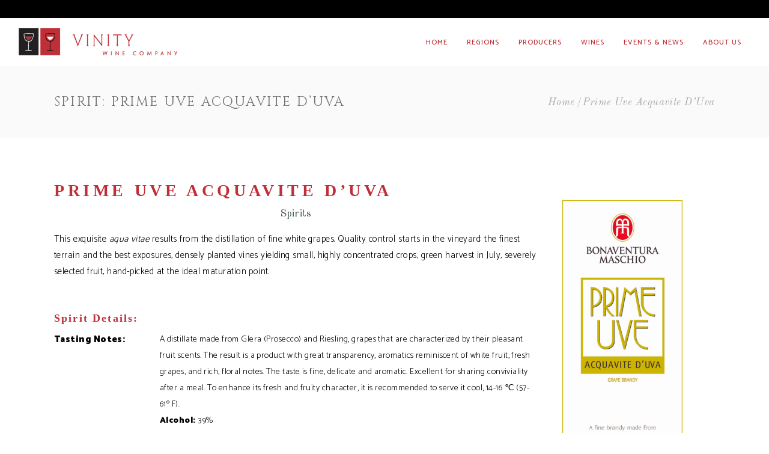

--- FILE ---
content_type: text/html; charset=UTF-8
request_url: https://vinitywinecompany.com/spirit/prime-uve-acquavite-duva/
body_size: 14984
content:
<!DOCTYPE html>
<html lang="en">
<head>
    
        <meta charset="UTF-8"/>
        <meta name="format-detection" content="telephone=no">
        <link rel="profile" href="http://gmpg.org/xfn/11"/>
        
                <meta name="viewport" content="width=device-width,initial-scale=1,user-scalable=no">
        <title>Prime Uve Acquavite d’Uva &#8211; Vinity Wine Company</title>
<script type="application/javascript">var eltdfAjaxUrl = "https://vinitywinecompany.com/wp-admin/admin-ajax.php"</script><meta name='robots' content='max-image-preview:large' />
	<style>img:is([sizes="auto" i], [sizes^="auto," i]) { contain-intrinsic-size: 3000px 1500px }</style>
	<link rel='dns-prefetch' href='//maps.googleapis.com' />
<link rel='dns-prefetch' href='//fonts.googleapis.com' />
<link rel="alternate" type="application/rss+xml" title="Vinity Wine Company &raquo; Feed" href="https://vinitywinecompany.com/feed/" />
<link rel="alternate" type="application/rss+xml" title="Vinity Wine Company &raquo; Comments Feed" href="https://vinitywinecompany.com/comments/feed/" />
<script type="text/javascript">
/* <![CDATA[ */
window._wpemojiSettings = {"baseUrl":"https:\/\/s.w.org\/images\/core\/emoji\/15.0.3\/72x72\/","ext":".png","svgUrl":"https:\/\/s.w.org\/images\/core\/emoji\/15.0.3\/svg\/","svgExt":".svg","source":{"concatemoji":"https:\/\/vinitywinecompany.com\/wp-includes\/js\/wp-emoji-release.min.js?ver=6.7.4"}};
/*! This file is auto-generated */
!function(i,n){var o,s,e;function c(e){try{var t={supportTests:e,timestamp:(new Date).valueOf()};sessionStorage.setItem(o,JSON.stringify(t))}catch(e){}}function p(e,t,n){e.clearRect(0,0,e.canvas.width,e.canvas.height),e.fillText(t,0,0);var t=new Uint32Array(e.getImageData(0,0,e.canvas.width,e.canvas.height).data),r=(e.clearRect(0,0,e.canvas.width,e.canvas.height),e.fillText(n,0,0),new Uint32Array(e.getImageData(0,0,e.canvas.width,e.canvas.height).data));return t.every(function(e,t){return e===r[t]})}function u(e,t,n){switch(t){case"flag":return n(e,"\ud83c\udff3\ufe0f\u200d\u26a7\ufe0f","\ud83c\udff3\ufe0f\u200b\u26a7\ufe0f")?!1:!n(e,"\ud83c\uddfa\ud83c\uddf3","\ud83c\uddfa\u200b\ud83c\uddf3")&&!n(e,"\ud83c\udff4\udb40\udc67\udb40\udc62\udb40\udc65\udb40\udc6e\udb40\udc67\udb40\udc7f","\ud83c\udff4\u200b\udb40\udc67\u200b\udb40\udc62\u200b\udb40\udc65\u200b\udb40\udc6e\u200b\udb40\udc67\u200b\udb40\udc7f");case"emoji":return!n(e,"\ud83d\udc26\u200d\u2b1b","\ud83d\udc26\u200b\u2b1b")}return!1}function f(e,t,n){var r="undefined"!=typeof WorkerGlobalScope&&self instanceof WorkerGlobalScope?new OffscreenCanvas(300,150):i.createElement("canvas"),a=r.getContext("2d",{willReadFrequently:!0}),o=(a.textBaseline="top",a.font="600 32px Arial",{});return e.forEach(function(e){o[e]=t(a,e,n)}),o}function t(e){var t=i.createElement("script");t.src=e,t.defer=!0,i.head.appendChild(t)}"undefined"!=typeof Promise&&(o="wpEmojiSettingsSupports",s=["flag","emoji"],n.supports={everything:!0,everythingExceptFlag:!0},e=new Promise(function(e){i.addEventListener("DOMContentLoaded",e,{once:!0})}),new Promise(function(t){var n=function(){try{var e=JSON.parse(sessionStorage.getItem(o));if("object"==typeof e&&"number"==typeof e.timestamp&&(new Date).valueOf()<e.timestamp+604800&&"object"==typeof e.supportTests)return e.supportTests}catch(e){}return null}();if(!n){if("undefined"!=typeof Worker&&"undefined"!=typeof OffscreenCanvas&&"undefined"!=typeof URL&&URL.createObjectURL&&"undefined"!=typeof Blob)try{var e="postMessage("+f.toString()+"("+[JSON.stringify(s),u.toString(),p.toString()].join(",")+"));",r=new Blob([e],{type:"text/javascript"}),a=new Worker(URL.createObjectURL(r),{name:"wpTestEmojiSupports"});return void(a.onmessage=function(e){c(n=e.data),a.terminate(),t(n)})}catch(e){}c(n=f(s,u,p))}t(n)}).then(function(e){for(var t in e)n.supports[t]=e[t],n.supports.everything=n.supports.everything&&n.supports[t],"flag"!==t&&(n.supports.everythingExceptFlag=n.supports.everythingExceptFlag&&n.supports[t]);n.supports.everythingExceptFlag=n.supports.everythingExceptFlag&&!n.supports.flag,n.DOMReady=!1,n.readyCallback=function(){n.DOMReady=!0}}).then(function(){return e}).then(function(){var e;n.supports.everything||(n.readyCallback(),(e=n.source||{}).concatemoji?t(e.concatemoji):e.wpemoji&&e.twemoji&&(t(e.twemoji),t(e.wpemoji)))}))}((window,document),window._wpemojiSettings);
/* ]]> */
</script>
<style id='wp-emoji-styles-inline-css' type='text/css'>

	img.wp-smiley, img.emoji {
		display: inline !important;
		border: none !important;
		box-shadow: none !important;
		height: 1em !important;
		width: 1em !important;
		margin: 0 0.07em !important;
		vertical-align: -0.1em !important;
		background: none !important;
		padding: 0 !important;
	}
</style>
<link rel='stylesheet' id='wp-block-library-css' href='https://vinitywinecompany.com/wp-includes/css/dist/block-library/style.min.css?ver=6.7.4' type='text/css' media='all' />
<link rel='stylesheet' id='wp-components-css' href='https://vinitywinecompany.com/wp-includes/css/dist/components/style.min.css?ver=6.7.4' type='text/css' media='all' />
<link rel='stylesheet' id='wp-preferences-css' href='https://vinitywinecompany.com/wp-includes/css/dist/preferences/style.min.css?ver=6.7.4' type='text/css' media='all' />
<link rel='stylesheet' id='wp-block-editor-css' href='https://vinitywinecompany.com/wp-includes/css/dist/block-editor/style.min.css?ver=6.7.4' type='text/css' media='all' />
<link rel='stylesheet' id='wp-reusable-blocks-css' href='https://vinitywinecompany.com/wp-includes/css/dist/reusable-blocks/style.min.css?ver=6.7.4' type='text/css' media='all' />
<link rel='stylesheet' id='wp-patterns-css' href='https://vinitywinecompany.com/wp-includes/css/dist/patterns/style.min.css?ver=6.7.4' type='text/css' media='all' />
<link rel='stylesheet' id='wp-editor-css' href='https://vinitywinecompany.com/wp-includes/css/dist/editor/style.min.css?ver=6.7.4' type='text/css' media='all' />
<link rel='stylesheet' id='common-css' href='https://vinitywinecompany.com/wp-admin/css/common.min.css?ver=6.7.4' type='text/css' media='all' />
<link rel='stylesheet' id='forms-css' href='https://vinitywinecompany.com/wp-admin/css/forms.min.css?ver=6.7.4' type='text/css' media='all' />
<link rel='stylesheet' id='wp-reset-editor-styles-css' href='https://vinitywinecompany.com/wp-includes/css/dist/block-library/reset.min.css?ver=6.7.4' type='text/css' media='all' />
<link rel='stylesheet' id='wp-block-editor-content-css' href='https://vinitywinecompany.com/wp-includes/css/dist/block-editor/content.min.css?ver=6.7.4' type='text/css' media='all' />
<link rel='stylesheet' id='wp-editor-classic-layout-styles-css' href='https://vinitywinecompany.com/wp-includes/css/dist/edit-post/classic.min.css?ver=6.7.4' type='text/css' media='all' />
<link rel='stylesheet' id='wp-edit-blocks-css' href='https://vinitywinecompany.com/wp-includes/css/dist/block-library/editor.min.css?ver=6.7.4' type='text/css' media='all' />
<link rel='stylesheet' id='contact-widgets-contact-block-css' href='https://vinitywinecompany.com/wp-content/plugins/contact-widgets/includes/blocks/contact/css/contact-block.min.css?ver=1.0.1' type='text/css' media='all' />
<link rel='stylesheet' id='font-awesome-css' href='https://vinitywinecompany.com/wp-content/plugins/js_composer/assets/lib/bower/font-awesome/css/font-awesome.min.css?ver=5.1.1' type='text/css' media='all' />
<link rel='stylesheet' id='contact-widgets-social-block-css' href='https://vinitywinecompany.com/wp-content/plugins/contact-widgets/includes/blocks/social/css/social-block.min.css?ver=1.0.1' type='text/css' media='all' />
<style id='classic-theme-styles-inline-css' type='text/css'>
/*! This file is auto-generated */
.wp-block-button__link{color:#fff;background-color:#32373c;border-radius:9999px;box-shadow:none;text-decoration:none;padding:calc(.667em + 2px) calc(1.333em + 2px);font-size:1.125em}.wp-block-file__button{background:#32373c;color:#fff;text-decoration:none}
</style>
<style id='global-styles-inline-css' type='text/css'>
:root{--wp--preset--aspect-ratio--square: 1;--wp--preset--aspect-ratio--4-3: 4/3;--wp--preset--aspect-ratio--3-4: 3/4;--wp--preset--aspect-ratio--3-2: 3/2;--wp--preset--aspect-ratio--2-3: 2/3;--wp--preset--aspect-ratio--16-9: 16/9;--wp--preset--aspect-ratio--9-16: 9/16;--wp--preset--color--black: #000000;--wp--preset--color--cyan-bluish-gray: #abb8c3;--wp--preset--color--white: #ffffff;--wp--preset--color--pale-pink: #f78da7;--wp--preset--color--vivid-red: #cf2e2e;--wp--preset--color--luminous-vivid-orange: #ff6900;--wp--preset--color--luminous-vivid-amber: #fcb900;--wp--preset--color--light-green-cyan: #7bdcb5;--wp--preset--color--vivid-green-cyan: #00d084;--wp--preset--color--pale-cyan-blue: #8ed1fc;--wp--preset--color--vivid-cyan-blue: #0693e3;--wp--preset--color--vivid-purple: #9b51e0;--wp--preset--gradient--vivid-cyan-blue-to-vivid-purple: linear-gradient(135deg,rgba(6,147,227,1) 0%,rgb(155,81,224) 100%);--wp--preset--gradient--light-green-cyan-to-vivid-green-cyan: linear-gradient(135deg,rgb(122,220,180) 0%,rgb(0,208,130) 100%);--wp--preset--gradient--luminous-vivid-amber-to-luminous-vivid-orange: linear-gradient(135deg,rgba(252,185,0,1) 0%,rgba(255,105,0,1) 100%);--wp--preset--gradient--luminous-vivid-orange-to-vivid-red: linear-gradient(135deg,rgba(255,105,0,1) 0%,rgb(207,46,46) 100%);--wp--preset--gradient--very-light-gray-to-cyan-bluish-gray: linear-gradient(135deg,rgb(238,238,238) 0%,rgb(169,184,195) 100%);--wp--preset--gradient--cool-to-warm-spectrum: linear-gradient(135deg,rgb(74,234,220) 0%,rgb(151,120,209) 20%,rgb(207,42,186) 40%,rgb(238,44,130) 60%,rgb(251,105,98) 80%,rgb(254,248,76) 100%);--wp--preset--gradient--blush-light-purple: linear-gradient(135deg,rgb(255,206,236) 0%,rgb(152,150,240) 100%);--wp--preset--gradient--blush-bordeaux: linear-gradient(135deg,rgb(254,205,165) 0%,rgb(254,45,45) 50%,rgb(107,0,62) 100%);--wp--preset--gradient--luminous-dusk: linear-gradient(135deg,rgb(255,203,112) 0%,rgb(199,81,192) 50%,rgb(65,88,208) 100%);--wp--preset--gradient--pale-ocean: linear-gradient(135deg,rgb(255,245,203) 0%,rgb(182,227,212) 50%,rgb(51,167,181) 100%);--wp--preset--gradient--electric-grass: linear-gradient(135deg,rgb(202,248,128) 0%,rgb(113,206,126) 100%);--wp--preset--gradient--midnight: linear-gradient(135deg,rgb(2,3,129) 0%,rgb(40,116,252) 100%);--wp--preset--font-size--small: 13px;--wp--preset--font-size--medium: 20px;--wp--preset--font-size--large: 36px;--wp--preset--font-size--x-large: 42px;--wp--preset--spacing--20: 0.44rem;--wp--preset--spacing--30: 0.67rem;--wp--preset--spacing--40: 1rem;--wp--preset--spacing--50: 1.5rem;--wp--preset--spacing--60: 2.25rem;--wp--preset--spacing--70: 3.38rem;--wp--preset--spacing--80: 5.06rem;--wp--preset--shadow--natural: 6px 6px 9px rgba(0, 0, 0, 0.2);--wp--preset--shadow--deep: 12px 12px 50px rgba(0, 0, 0, 0.4);--wp--preset--shadow--sharp: 6px 6px 0px rgba(0, 0, 0, 0.2);--wp--preset--shadow--outlined: 6px 6px 0px -3px rgba(255, 255, 255, 1), 6px 6px rgba(0, 0, 0, 1);--wp--preset--shadow--crisp: 6px 6px 0px rgba(0, 0, 0, 1);}:where(.is-layout-flex){gap: 0.5em;}:where(.is-layout-grid){gap: 0.5em;}body .is-layout-flex{display: flex;}.is-layout-flex{flex-wrap: wrap;align-items: center;}.is-layout-flex > :is(*, div){margin: 0;}body .is-layout-grid{display: grid;}.is-layout-grid > :is(*, div){margin: 0;}:where(.wp-block-columns.is-layout-flex){gap: 2em;}:where(.wp-block-columns.is-layout-grid){gap: 2em;}:where(.wp-block-post-template.is-layout-flex){gap: 1.25em;}:where(.wp-block-post-template.is-layout-grid){gap: 1.25em;}.has-black-color{color: var(--wp--preset--color--black) !important;}.has-cyan-bluish-gray-color{color: var(--wp--preset--color--cyan-bluish-gray) !important;}.has-white-color{color: var(--wp--preset--color--white) !important;}.has-pale-pink-color{color: var(--wp--preset--color--pale-pink) !important;}.has-vivid-red-color{color: var(--wp--preset--color--vivid-red) !important;}.has-luminous-vivid-orange-color{color: var(--wp--preset--color--luminous-vivid-orange) !important;}.has-luminous-vivid-amber-color{color: var(--wp--preset--color--luminous-vivid-amber) !important;}.has-light-green-cyan-color{color: var(--wp--preset--color--light-green-cyan) !important;}.has-vivid-green-cyan-color{color: var(--wp--preset--color--vivid-green-cyan) !important;}.has-pale-cyan-blue-color{color: var(--wp--preset--color--pale-cyan-blue) !important;}.has-vivid-cyan-blue-color{color: var(--wp--preset--color--vivid-cyan-blue) !important;}.has-vivid-purple-color{color: var(--wp--preset--color--vivid-purple) !important;}.has-black-background-color{background-color: var(--wp--preset--color--black) !important;}.has-cyan-bluish-gray-background-color{background-color: var(--wp--preset--color--cyan-bluish-gray) !important;}.has-white-background-color{background-color: var(--wp--preset--color--white) !important;}.has-pale-pink-background-color{background-color: var(--wp--preset--color--pale-pink) !important;}.has-vivid-red-background-color{background-color: var(--wp--preset--color--vivid-red) !important;}.has-luminous-vivid-orange-background-color{background-color: var(--wp--preset--color--luminous-vivid-orange) !important;}.has-luminous-vivid-amber-background-color{background-color: var(--wp--preset--color--luminous-vivid-amber) !important;}.has-light-green-cyan-background-color{background-color: var(--wp--preset--color--light-green-cyan) !important;}.has-vivid-green-cyan-background-color{background-color: var(--wp--preset--color--vivid-green-cyan) !important;}.has-pale-cyan-blue-background-color{background-color: var(--wp--preset--color--pale-cyan-blue) !important;}.has-vivid-cyan-blue-background-color{background-color: var(--wp--preset--color--vivid-cyan-blue) !important;}.has-vivid-purple-background-color{background-color: var(--wp--preset--color--vivid-purple) !important;}.has-black-border-color{border-color: var(--wp--preset--color--black) !important;}.has-cyan-bluish-gray-border-color{border-color: var(--wp--preset--color--cyan-bluish-gray) !important;}.has-white-border-color{border-color: var(--wp--preset--color--white) !important;}.has-pale-pink-border-color{border-color: var(--wp--preset--color--pale-pink) !important;}.has-vivid-red-border-color{border-color: var(--wp--preset--color--vivid-red) !important;}.has-luminous-vivid-orange-border-color{border-color: var(--wp--preset--color--luminous-vivid-orange) !important;}.has-luminous-vivid-amber-border-color{border-color: var(--wp--preset--color--luminous-vivid-amber) !important;}.has-light-green-cyan-border-color{border-color: var(--wp--preset--color--light-green-cyan) !important;}.has-vivid-green-cyan-border-color{border-color: var(--wp--preset--color--vivid-green-cyan) !important;}.has-pale-cyan-blue-border-color{border-color: var(--wp--preset--color--pale-cyan-blue) !important;}.has-vivid-cyan-blue-border-color{border-color: var(--wp--preset--color--vivid-cyan-blue) !important;}.has-vivid-purple-border-color{border-color: var(--wp--preset--color--vivid-purple) !important;}.has-vivid-cyan-blue-to-vivid-purple-gradient-background{background: var(--wp--preset--gradient--vivid-cyan-blue-to-vivid-purple) !important;}.has-light-green-cyan-to-vivid-green-cyan-gradient-background{background: var(--wp--preset--gradient--light-green-cyan-to-vivid-green-cyan) !important;}.has-luminous-vivid-amber-to-luminous-vivid-orange-gradient-background{background: var(--wp--preset--gradient--luminous-vivid-amber-to-luminous-vivid-orange) !important;}.has-luminous-vivid-orange-to-vivid-red-gradient-background{background: var(--wp--preset--gradient--luminous-vivid-orange-to-vivid-red) !important;}.has-very-light-gray-to-cyan-bluish-gray-gradient-background{background: var(--wp--preset--gradient--very-light-gray-to-cyan-bluish-gray) !important;}.has-cool-to-warm-spectrum-gradient-background{background: var(--wp--preset--gradient--cool-to-warm-spectrum) !important;}.has-blush-light-purple-gradient-background{background: var(--wp--preset--gradient--blush-light-purple) !important;}.has-blush-bordeaux-gradient-background{background: var(--wp--preset--gradient--blush-bordeaux) !important;}.has-luminous-dusk-gradient-background{background: var(--wp--preset--gradient--luminous-dusk) !important;}.has-pale-ocean-gradient-background{background: var(--wp--preset--gradient--pale-ocean) !important;}.has-electric-grass-gradient-background{background: var(--wp--preset--gradient--electric-grass) !important;}.has-midnight-gradient-background{background: var(--wp--preset--gradient--midnight) !important;}.has-small-font-size{font-size: var(--wp--preset--font-size--small) !important;}.has-medium-font-size{font-size: var(--wp--preset--font-size--medium) !important;}.has-large-font-size{font-size: var(--wp--preset--font-size--large) !important;}.has-x-large-font-size{font-size: var(--wp--preset--font-size--x-large) !important;}
:where(.wp-block-post-template.is-layout-flex){gap: 1.25em;}:where(.wp-block-post-template.is-layout-grid){gap: 1.25em;}
:where(.wp-block-columns.is-layout-flex){gap: 2em;}:where(.wp-block-columns.is-layout-grid){gap: 2em;}
:root :where(.wp-block-pullquote){font-size: 1.5em;line-height: 1.6;}
</style>
<link rel='stylesheet' id='contact-form-7-css' href='https://vinitywinecompany.com/wp-content/plugins/contact-form-7/includes/css/styles.css?ver=6.1.4' type='text/css' media='all' />
<link rel='stylesheet' id='pdfprnt_frontend-css' href='https://vinitywinecompany.com/wp-content/plugins/pdf-print/css/frontend.css?ver=2.4.6' type='text/css' media='all' />
<link rel='stylesheet' id='rs-plugin-settings-css' href='https://vinitywinecompany.com/wp-content/plugins/revslider/public/assets/css/settings.css?ver=5.4.1' type='text/css' media='all' />
<style id='rs-plugin-settings-inline-css' type='text/css'>
#rs-demo-id {}
</style>
<link rel='stylesheet' id='wpsms-front-css' href='https://vinitywinecompany.com/wp-content/plugins/wp-sms/assets/css/front-styles.css?ver=7.1' type='text/css' media='all' />
<link rel='stylesheet' id='vino_elated_default_style-css' href='https://vinitywinecompany.com/wp-content/themes/vino/style.css?ver=6.7.4' type='text/css' media='all' />
<link rel='stylesheet' id='vino_elated_modules-css' href='https://vinitywinecompany.com/wp-content/themes/vino/assets/css/modules.min.css?ver=6.7.4' type='text/css' media='all' />
<style id='vino_elated_modules-inline-css' type='text/css'>
body.home > div.eltdf-wrapper > div.eltdf-wrapper-inner > div.eltdf-content > div > div.eltdf-title.eltdf-breadcrumbs-type.eltdf-has-background.eltdf-content-left-alignment.eltdf-title-image-not-responsive.eltdf-title-custom-font-style > div.eltdf-title-holder > div{
    background-color: #FAFAFA !important;
}


</style>
<link rel='stylesheet' id='eltdf_font_awesome-css' href='https://vinitywinecompany.com/wp-content/themes/vino/assets/css/font-awesome/css/font-awesome.min.css?ver=6.7.4' type='text/css' media='all' />
<link rel='stylesheet' id='eltdf_font_elegant-css' href='https://vinitywinecompany.com/wp-content/themes/vino/assets/css/elegant-icons/style.min.css?ver=6.7.4' type='text/css' media='all' />
<link rel='stylesheet' id='eltdf_ion_icons-css' href='https://vinitywinecompany.com/wp-content/themes/vino/assets/css/ion-icons/css/ionicons.min.css?ver=6.7.4' type='text/css' media='all' />
<link rel='stylesheet' id='eltdf_linea_icons-css' href='https://vinitywinecompany.com/wp-content/themes/vino/assets/css/linea-icons/style.css?ver=6.7.4' type='text/css' media='all' />
<link rel='stylesheet' id='eltdf_linear_icons-css' href='https://vinitywinecompany.com/wp-content/themes/vino/assets/css/linear-icons/style.css?ver=6.7.4' type='text/css' media='all' />
<link rel='stylesheet' id='eltdf_dripicons-css' href='https://vinitywinecompany.com/wp-content/themes/vino/assets/css/dripicons/dripicons.css?ver=6.7.4' type='text/css' media='all' />
<link rel='stylesheet' id='mediaelement-css' href='https://vinitywinecompany.com/wp-includes/js/mediaelement/mediaelementplayer-legacy.min.css?ver=4.2.17' type='text/css' media='all' />
<link rel='stylesheet' id='wp-mediaelement-css' href='https://vinitywinecompany.com/wp-includes/js/mediaelement/wp-mediaelement.min.css?ver=6.7.4' type='text/css' media='all' />
<link rel='stylesheet' id='vino_elated_modules_responsive-css' href='https://vinitywinecompany.com/wp-content/themes/vino/assets/css/modules-responsive.min.css?ver=6.7.4' type='text/css' media='all' />
<link rel='stylesheet' id='vino_elated_style_dynamic_responsive-css' href='https://vinitywinecompany.com/wp-content/themes/vino/assets/css/style_dynamic_responsive.css?ver=1544586515' type='text/css' media='all' />
<link rel='stylesheet' id='vino_elated_style_dynamic-css' href='https://vinitywinecompany.com/wp-content/themes/vino/assets/css/style_dynamic.css?ver=1544586515' type='text/css' media='all' />
<link rel='stylesheet' id='js_composer_front-css' href='https://vinitywinecompany.com/wp-content/plugins/js_composer/assets/css/js_composer.min.css?ver=5.1.1' type='text/css' media='all' />
<link rel='stylesheet' id='vino_elated_google_fonts-css' href='https://fonts.googleapis.com/css?family=Catamaran%3A100%2C300%2C400%2C400italic%2C500%2C900%2C900italic%3B%7CCinzel%3A100%2C300%2C400%2C400italic%2C500%2C900%2C900italic%3B%7COld+Standard+TT%3A100%2C300%2C400%2C400italic%2C500%2C900%2C900italic%3B&#038;subset=latin-ext&#038;ver=1.0.0' type='text/css' media='all' />
<link rel='stylesheet' id='bws-custom-style-css' href='https://vinitywinecompany.com/wp-content/uploads/bws-custom-code/bws-custom-code.css?ver=2.4.2' type='text/css' media='all' />
<script type="text/javascript" src="https://vinitywinecompany.com/wp-includes/js/jquery/jquery.min.js?ver=3.7.1" id="jquery-core-js"></script>
<script type="text/javascript" src="https://vinitywinecompany.com/wp-includes/js/jquery/jquery-migrate.min.js?ver=3.4.1" id="jquery-migrate-js"></script>
<script type="text/javascript" src="https://vinitywinecompany.com/wp-content/plugins/revslider/public/assets/js/jquery.themepunch.tools.min.js?ver=5.4.1" id="tp-tools-js"></script>
<script type="text/javascript" src="https://vinitywinecompany.com/wp-content/plugins/revslider/public/assets/js/jquery.themepunch.revolution.min.js?ver=5.4.1" id="revmin-js"></script>
<link rel="https://api.w.org/" href="https://vinitywinecompany.com/wp-json/" /><link rel="alternate" title="JSON" type="application/json" href="https://vinitywinecompany.com/wp-json/wp/v2/spirit/1702" /><link rel="EditURI" type="application/rsd+xml" title="RSD" href="https://vinitywinecompany.com/xmlrpc.php?rsd" />
<meta name="generator" content="WordPress 6.7.4" />
<link rel="canonical" href="https://vinitywinecompany.com/spirit/prime-uve-acquavite-duva/" />
<link rel='shortlink' href='https://vinitywinecompany.com/?p=1702' />
<link rel="alternate" title="oEmbed (JSON)" type="application/json+oembed" href="https://vinitywinecompany.com/wp-json/oembed/1.0/embed?url=https%3A%2F%2Fvinitywinecompany.com%2Fspirit%2Fprime-uve-acquavite-duva%2F" />
<link rel="alternate" title="oEmbed (XML)" type="text/xml+oembed" href="https://vinitywinecompany.com/wp-json/oembed/1.0/embed?url=https%3A%2F%2Fvinitywinecompany.com%2Fspirit%2Fprime-uve-acquavite-duva%2F&#038;format=xml" />
<meta name="generator" content="Powered by Visual Composer - drag and drop page builder for WordPress."/>
<!--[if lte IE 9]><link rel="stylesheet" type="text/css" href="https://vinitywinecompany.com/wp-content/plugins/js_composer/assets/css/vc_lte_ie9.min.css" media="screen"><![endif]--><meta name="generator" content="Powered by Slider Revolution 5.4.1 - responsive, Mobile-Friendly Slider Plugin for WordPress with comfortable drag and drop interface." />
<link rel="icon" href="https://vinitywinecompany.com/wp-content/uploads/2017/07/cropped-oasi-1-32x32.jpg" sizes="32x32" />
<link rel="icon" href="https://vinitywinecompany.com/wp-content/uploads/2017/07/cropped-oasi-1-192x192.jpg" sizes="192x192" />
<link rel="apple-touch-icon" href="https://vinitywinecompany.com/wp-content/uploads/2017/07/cropped-oasi-1-180x180.jpg" />
<meta name="msapplication-TileImage" content="https://vinitywinecompany.com/wp-content/uploads/2017/07/cropped-oasi-1-270x270.jpg" />
		<style type="text/css" id="wp-custom-css">
			/*
You can add your own CSS here.

Click the help icon above to learn more.
*/


/* GLOBAL STYLES */

/* body text: black  */
div.eltdf-content p{ color:black; }

/* green link color */
div.eltdf-content a{ 
color: #BFCFCC;
color: #485C5A;
color: #9DB2B1;
color: black;

}

/* black and underline on rollover */
div.eltdf-content a:hover{
color:#8c9c9a; 

color: black;
color: #BFCFCC;
color:#9DB2B1;
text-decoration: underline darkgrey;
}



/* TOP MENU */

/* links: red */
.eltdf-main-menu>ul>li>a
{ color:#bf2f38; }

/* link rollover: black  +  active: black */
.eltdf-main-menu>ul>li>a:hover, menu>ul>li.eltdf-active-item>a,.eltdf-main-menu>ul>li.eltdf-active-item>a
{ color:black; }

/* search/side area: hide */
a.eltdf-search-opener,a.eltdf-side-menu-button-opener{ display: none; }




/* CONTENT TITLE */

h1 {
    font-size: 22px !important;
}

/* color, spacing, center, bold */
body.vc_responsive div.eltdf-post-text > h2, h2.entry-title, h2.eltdf-post-title{
	text-align: center;
	color: #bf2f38;
	font-weight: bold;
	font-size: 28px;
	font-family: "Times New Roman", Times, serif;
}

/* category link underneath title */
body.single div.eltdf-post-text > div > h6 > span > a { color: #485C5A; }
body.single div.eltdf-post-text > div > h6 > span > a:hover { 
    color: #9DB2B1; 
    text-decoration:underline;
}






/* SIDEBAR MODS */

/* Header styling per item */
.eltdf-sidebar h5{
    color: black;
    font-size:17px;
    font-weight:500;
    margin-bottom:0px !important;
    margin-top: 25px;
    text-decoration: underline lightgrey;
    text-underline-position: under;


}

/* reduce vertical space between items */
body > div.eltdf-wrapper > div.eltdf-wrapper-inner > div.eltdf-content ul li{
    margin: 0 0 0px;
    padding: 0px 0 0px;
}

/* add small space before list begins */
body > div.eltdf-wrapper > div.eltdf-wrapper-inner > div.eltdf-content ul {
    margin: 3px 0 0px;
}

/* bold links */
 div.eltdf-content .eltdf-sidebar a{
    font-weight:400;
    font-size: 15px;
 color:black;
   color: lightslategrey;
}

/* black and underline on rollover */ 
.eltdf-sidebar a:hover,.eltdf-sidebar a.postlink:hover{
   color:#8c9c9a; 
   
color: #9DB2B1;
color: #BFCFCC;
color:black;
 
   /*text-decoration: underline;*/
text-decoration: underline lightgrey;
}

/* shrink producer header 
#producer_list > h5{ font-size:16px; } */

/* fix map - add missing bottom border */
#text-14 > div > div.widget.eltdf-image-widget > a > img{ border-bottom: solid black .5px; }






/* FOOTER */

/* padding-top/bottom */
footer .eltdf-footer-top:not(.eltdf-footer-top-full) .eltdf-container-inner { 
    padding-top:60px;
    padding-bottom:60px; 
}

/* height */
footer .eltdf-footer-bottom
{ height:auto; }

/* keep it white */
footer p { color:white; }

/* spacing fix for social icons */
footer #text-19{ padding-bottom:0px;margin-bottom:0px; }

footer div.eltdf-four-columns {
    width: 96%;
}




/* SINGLE POST IMAGE */

/* layout */
div.eltdf-post-image img {
    width: initial !important;
    max-width: 600px;
}






/* REGIONS / PRODUCERS */

/*  container */
div.producers-container,div.regions-container { 	display:flex; width:100% }

/* black link color */
div.producers-container a,div.regions-container a{ 
   color: #BFCFCC;
   color: #9DB2B1;
   color: black;
   font-weight: 400;
}

/* green and underline on rollover */
div.producers-container a:hover,div.regions-container a:hover{
   color:#8c9c9a; 
   color:#9DB2B1;
   text-decoration:underline;
}

/* producers page - for resize */
.allproducerslist li{ 
    display: flow-root;
 }

/* all producers layout */
div.producer-container-left{ 
    width: inherit;
    max-width: 25%;
 }

/* all regions layout */
div.region-container-left{ 
    width: inherit;
    max-width: 20%;
    
 }

/* regions list */
 body.page-id-10689 div.fl-module-sidebar div.fl-module-content.fl-node-content{
   margin-left: -30px; 
}

/* region map spacing */
body.page-id-10689 div.fl-html{ margin-left: 20px; }

div.newsexerpt a.vc_gitem-link,div.newsexerpt a.vc_gitem-link p, div.eventsquaretext a.vc_gitem-link,div.eventsquaretext a.vc_gitem-link p{
 color:#ffffff; }

/* ---- WINE SHEET STYLES ---- 
---------------------------- */

/* left align title */
body.single-wine.vc_responsive div.eltdf-post-text > h2,body.single-spirit.vc_responsive div.eltdf-post-text > h2{ text-align:left; }

/* hide featured image displayed in main body 
   for wines, spirits and producers           */
body.single-producer.vc_responsive div.eltdf-post-content > div.eltdf-post-image > img,
body.single-wine.vc_responsive div.eltdf-post-content > div.eltdf-post-image > img,
body.single-spirit.vc_responsive div.eltdf-post-content > div.eltdf-post-image > img {display:none;}

/* 'Wine Details: ' subhead */
h3.winedetailheader {
    font-size: 18px;
    width: 100%;
    color: #c03037;
    font-weight: bold;
    font-family: "Times New Roman", Times, serif;
    margin-bottom: 10px;
    text-align:left;
    text-transform: none;
}

/* remove extra space on top of content */
body.vc_responsive > div.eltdf-wrapper > div.eltdf-wrapper-inner > div.eltdf-content > div > div.eltdf-container > div {
padding-top:0px;
}

/* remove category link */
body.wine-template-default.single div.eltdf-post-content > div.eltdf-post-text > div > h6{ 
display:none; }

/* wine notes container */
div.factcontainer{ width: 100%; max-width:800px; white-space: nowrap;  }

/* wine notes - titles */
div.factheader{
    white-space: nowrap; 
    vertical-align:top; 
    font-weight:bold; 
   color:black !important; 
   font-size:15px; 
   display:inline-block; 
   width:22%
}

/* wine notes - content */
div.factcontent{
   color:black !important; 
   font-size:14px;
   display:inline-block; 
   width:78%; 
   white-space: normal; 
}

/* reviews - content */
div.reviewcontainer{
   color:black !important; 
   font-size:14px;
   display:inline-block; 
   width:100%; 
   white-space: normal; 
}



/* MOBILE STYLES */

/* tablet, large touch screen */
@media only screen and (max-width: 1024px){

    /* remove top bar */
   div.eltdf-top-bar
   { display:none; }

   /* reduce vertical empty space */
   div.eltdf-post-content{ 
      padding-top:0px; 
      margin-top:0px !important; 
   }

   /* more space removed */
   div.eltdf-post-text, 
   div.eltdf-content div.eltdf-container-inner, 
   .eltdf-content-inner > .eltdf-container > .eltdf-container-inner
   { padding-top:0px !important; }

  /*remove negative margin for regions*/
  body.page-id-10689 div.fl-module-sidebar div.fl-module-content.fl-node-content, 
  body.page-id-10689 div.fl-html{
      margin-left: 0px; 
  }

}

@media only screen and (min-width: 769px) and (max-width: 1024px){
}

@media only screen and (min-width: 481px) and (max-width: 768px){
}

/* reduce region map on phones */
@media only screen and (max-width: 480px){
#image_map{min-width:300px}
#image_map > img {width:300px;}
div.eltdf-content-inner > div.eltdf-title {display:none;  }
}











		</style>
		<noscript><style type="text/css"> .wpb_animate_when_almost_visible { opacity: 1; }</style></noscript></head>
<body class="spirit-template-default single single-spirit postid-1702 single-format-standard fl-builder-lite-2-9-4-2 fl-no-js eltd-core-1.0 vino-ver-1.0 eltdf-grid-1100 eltdf-fade-push-text-right eltdf-header-standard eltdf-sticky-header-on-scroll-down-up eltdf-default-mobile-header eltdf-sticky-up-mobile-header eltdf-dropdown-animate-height eltdf-fullscreen-search eltdf-search-fade eltdf-side-menu-slide-from-right wpb-js-composer js-comp-ver-5.1.1 vc_responsive" itemscope itemtype="http://schema.org/WebPage">
    <section class="eltdf-side-menu right">
		<div class="eltdf-close-side-menu-holder">
		<div class="eltdf-close-side-menu-holder-inner">
			<a href="#" target="_self" class="eltdf-close-side-menu">
				<span class="eltdf-side-menu-lines">
					<span class="eltdf-side-menu-line eltdf-line-1"></span>
					<span class="eltdf-side-menu-line eltdf-line-2"></span>
			        <span class="eltdf-side-menu-line eltdf-line-3"></span>
				</span>
			</a>
		</div>
	</div>
	<div class="widget eltdf-separator-widget"><div class="eltdf-separator-holder clearfix  eltdf-separator-center eltdf-separator-normal">
	<div class="eltdf-separator" style="border-style: solid;margin-bottom: 120px"></div>
</div>
</div><div id="text-7" class="widget eltdf-sidearea widget_text">			<div class="textwidget">Our producers’ wines reflect the authenticity and excellence that comes from generations of experience in the vineyard and in the cellar, together with an unwavering focus on quality.</div>
		</div><div class="widget eltdf-separator-widget"><div class="eltdf-separator-holder clearfix  eltdf-separator-center eltdf-separator-normal">
	<div class="eltdf-separator" style="border-style: solid;margin-top: 90px"></div>
</div>
</div><div id="text-8" class="widget eltdf-sidearea widget_text">			<div class="textwidget"><h6><span style="font-size: 17px;"><a href="mailto:talk@vinitywinecompany.com">talk@vinitywinecompany.com</a></span></h6> 
    <span class="eltdf-icon-shortcode eltdf-normal" style="margin: 0px 8px 0 3px" data-hover-color="#808080" data-color="#ababab">
                    <a itemprop="url" class="" href="http://www.instagram.com" target="_blank">
                    <span aria-hidden="true" class="eltdf-icon-font-elegant social_instagram eltdf-icon-element" style="color: #ababab;font-size:13px" ></span>                    </a>
            </span>
    <span class="eltdf-icon-shortcode eltdf-normal" style="margin: 0px 8px" data-hover-color="#808080" data-color="#ababab">
                    <a itemprop="url" class="" href="http://www.twitter.com" target="_blank">
                    <span aria-hidden="true" class="eltdf-icon-font-elegant social_twitter eltdf-icon-element" style="color: #ababab;font-size:13px" ></span>                    </a>
            </span>
    <span class="eltdf-icon-shortcode eltdf-normal" style="margin: 0px 8px" data-hover-color="#808080" data-color="#ababab">
                    <a itemprop="url" class="" href="http://www.facebook.com" target="_blank">
                    <span aria-hidden="true" class="eltdf-icon-font-elegant social_facebook eltdf-icon-element" style="color: #ababab;font-size:13px" ></span>                    </a>
            </span>
    <span class="eltdf-icon-shortcode eltdf-normal" style="margin: 0px 8px" data-hover-color="#808080" data-color="#ababab">
                    <a itemprop="url" class="" href="http://www.tumblr.com" target="_self">
                    <span aria-hidden="true" class="eltdf-icon-font-elegant social_tumblr eltdf-icon-element" style="color: #ababab;font-size:13px" ></span>                    </a>
            </span>
</div>
		</div></section>
    
    <div class="eltdf-wrapper">
        <div class="eltdf-wrapper-inner">
            <div class="eltdf-fullscreen-search-holder">
	<div class="eltdf-fullscreen-search-close-container">
		<a class="eltdf-fullscreen-search-close" href="javascript:void(0)">
			<span class="icon-arrows-remove"></span>
		</a>
	</div>
	<div class="eltdf-fullscreen-search-table">
		<div class="eltdf-fullscreen-search-cell">
			<form action="https://vinitywinecompany.com/" class="eltdf-fullscreen-search-form" method="get">
				<div class="eltdf-form-holder">
					<div class="eltdf-form-holder-inner">
						<div class="eltdf-field-holder">
							<input type="text"  placeholder="Search" name="s" class="eltdf-search-field" autocomplete="off" />
						</div>
						<button type="submit" class="eltdf-search-submit"><span class="linear-icon lnr lnr-magnifier "></span></button>
						<div class="eltdf-line"></div>
					</div>
				</div>
			</form>
		</div>
	</div>
</div>

<div class="eltdf-top-bar">
        <div class="eltdf-grid">
    		        <div class="eltdf-vertical-align-containers eltdf-50-50">
            <div class="eltdf-position-left">
                <div class="eltdf-position-left-inner">
                                    </div>
            </div>
            <div class="eltdf-position-right">
                <div class="eltdf-position-right-inner">
                                    </div>
            </div>
        </div>
        </div>
    </div>



<header class="eltdf-page-header" >
            <div class="eltdf-menu-area eltdf-menu-right" >
		                    <div class="eltdf-grid">
                <div class="eltdf-vertical-align-containers">
            <div class="eltdf-position-left">
                <div class="eltdf-position-left-inner">
                    

<div class="eltdf-logo-wrapper">
    <a itemprop="url" href="https://vinitywinecompany.com/" style="height: 45px;">
        <img itemprop="image" class="eltdf-normal-logo" src="https://vinitywinecompany.com/wp-content/uploads/2017/05/vinity-wines-logo.jpg" width="527" height="90"  alt="logo"/>
        <img itemprop="image" class="eltdf-dark-logo" src="https://vinitywinecompany.com/wp-content/uploads/2017/05/vinity-wines-logo.jpg" width="527" height="90"  alt="dark logo"/>        <img itemprop="image" class="eltdf-light-logo" src="https://vinitywinecompany.com/wp-content/uploads/2017/05/vinity-wines-logo.jpg" width="527" height="90"  alt="light logo"/>    </a>
	</div>

                </div>
            </div>
			            <div class="eltdf-position-right">
                <div class="eltdf-position-right-inner">
											
<nav class="eltdf-main-menu eltdf-drop-down eltdf-default-nav">
    <ul id="menu-vinity-top-menu" class="clearfix"><li id="nav-menu-item-10661" class="menu-item menu-item-type-post_type menu-item-object-page menu-item-home  narrow"><a href="https://vinitywinecompany.com/" class=""><span class="item_outer"><span class="item_hover_icon social_flickr"></span><span class="item_text">Home</span></span></a></li>
<li id="nav-menu-item-12235" class="menu-item menu-item-type-custom menu-item-object-custom menu-item-has-children  has_sub narrow"><a href="#" class=" no_link" onclick="JavaScript: return false;"><span class="item_outer"><span class="item_hover_icon social_flickr"></span><span class="item_text">Regions</span><i class="eltdf-menu-arrow fa fa-angle-down"></i></span></a>
<div class="second"><div class="inner"><ul>
	<li id="nav-menu-item-10708" class="menu-item menu-item-type-post_type menu-item-object-page "><a href="https://vinitywinecompany.com/italian-regions/" class=""><span class="item_outer"><span class="item_hover_icon social_flickr"></span><span class="item_text">Italian Regions</span></span></a></li>
	<li id="nav-menu-item-12239" class="menu-item menu-item-type-post_type menu-item-object-page "><a href="https://vinitywinecompany.com/us-regions/" class=""><span class="item_outer"><span class="item_hover_icon social_flickr"></span><span class="item_text">US Regions</span></span></a></li>
</ul></div></div>
</li>
<li id="nav-menu-item-10895" class="menu-item menu-item-type-post_type menu-item-object-page  narrow"><a href="https://vinitywinecompany.com/producers/" class=""><span class="item_outer"><span class="item_hover_icon social_flickr"></span><span class="item_text">Producers</span></span></a></li>
<li id="nav-menu-item-10974" class="menu-item menu-item-type-post_type menu-item-object-page  narrow"><a href="https://vinitywinecompany.com/wines/" class=""><span class="item_outer"><span class="item_hover_icon social_flickr"></span><span class="item_text">Wines</span></span></a></li>
<li id="nav-menu-item-10901" class="menu-item menu-item-type-post_type menu-item-object-page  narrow"><a href="https://vinitywinecompany.com/events-and-news/" class=""><span class="item_outer"><span class="item_hover_icon social_flickr"></span><span class="item_text">Events &#038; News</span></span></a></li>
<li id="nav-menu-item-10900" class="menu-item menu-item-type-post_type menu-item-object-page  narrow"><a href="https://vinitywinecompany.com/vinity/" class=""><span class="item_outer"><span class="item_hover_icon social_flickr"></span><span class="item_text">About Us</span></span></a></li>
</ul></nav>

										
	    <a  		    class="eltdf-search-opener" href="javascript:void(0)">
            <span class="eltdf-search-opener-wrapper">
                <span aria-hidden="true" class="eltdf-icon-font-elegant icon_search " ></span>	                        </span>
	    </a>
            <a class="eltdf-side-menu-button-opener" href="javascript:void(0)" >
                        <span aria-hidden="true" class="eltd-icon-linear-icon lnr lnr-menu eltdf-side-menu-icon"></span>
        </a>
                    </div>
            </div>
        </div>
                    </div>
            </div>
        
<div class="eltdf-sticky-header">
        <div class="eltdf-sticky-holder">
            <div class="eltdf-grid">
                        <div class=" eltdf-vertical-align-containers">
                <div class="eltdf-position-left">
                    <div class="eltdf-position-left-inner">
                        

<div class="eltdf-logo-wrapper">
    <a itemprop="url" href="https://vinitywinecompany.com/" style="height: 45px;">
        <img itemprop="image" class="eltdf-normal-logo" src="https://vinitywinecompany.com/wp-content/uploads/2017/05/vinity-wines-logo.jpg" width="527" height="90"  alt="logo"/>
        <img itemprop="image" class="eltdf-dark-logo" src="https://vinitywinecompany.com/wp-content/uploads/2017/05/vinity-wines-logo.jpg" width="527" height="90"  alt="dark logo"/>        <img itemprop="image" class="eltdf-light-logo" src="https://vinitywinecompany.com/wp-content/uploads/2017/05/vinity-wines-logo.jpg" width="527" height="90"  alt="light logo"/>    </a>
	</div>

                    </div>
                </div>
                <div class="eltdf-position-center">
                    <div class="eltdf-position-center-inner">
                        
<nav class="eltdf-main-menu eltdf-drop-down eltdf-sticky-nav">
    <ul id="menu-vinity-top-menu-1" class="clearfix"><li id="sticky-nav-menu-item-10661" class="menu-item menu-item-type-post_type menu-item-object-page menu-item-home  narrow"><a href="https://vinitywinecompany.com/" class=""><span class="item_outer"><span class="item_hover_icon social_flickr"></span><span class="item_text">Home</span><span class="plus"></span></span></a></li>
<li id="sticky-nav-menu-item-12235" class="menu-item menu-item-type-custom menu-item-object-custom menu-item-has-children  has_sub narrow"><a href="#" class=" no_link" onclick="JavaScript: return false;"><span class="item_outer"><span class="item_hover_icon social_flickr"></span><span class="item_text">Regions</span><span class="plus"></span><i class="eltdf-menu-arrow ion-ios-arrow-thin-right"></i></span></a>
<div class="second"><div class="inner"><ul>
	<li id="sticky-nav-menu-item-10708" class="menu-item menu-item-type-post_type menu-item-object-page "><a href="https://vinitywinecompany.com/italian-regions/" class=""><span class="item_outer"><span class="item_hover_icon social_flickr"></span><span class="item_text">Italian Regions</span><span class="plus"></span></span></a></li>
	<li id="sticky-nav-menu-item-12239" class="menu-item menu-item-type-post_type menu-item-object-page "><a href="https://vinitywinecompany.com/us-regions/" class=""><span class="item_outer"><span class="item_hover_icon social_flickr"></span><span class="item_text">US Regions</span><span class="plus"></span></span></a></li>
</ul></div></div>
</li>
<li id="sticky-nav-menu-item-10895" class="menu-item menu-item-type-post_type menu-item-object-page  narrow"><a href="https://vinitywinecompany.com/producers/" class=""><span class="item_outer"><span class="item_hover_icon social_flickr"></span><span class="item_text">Producers</span><span class="plus"></span></span></a></li>
<li id="sticky-nav-menu-item-10974" class="menu-item menu-item-type-post_type menu-item-object-page  narrow"><a href="https://vinitywinecompany.com/wines/" class=""><span class="item_outer"><span class="item_hover_icon social_flickr"></span><span class="item_text">Wines</span><span class="plus"></span></span></a></li>
<li id="sticky-nav-menu-item-10901" class="menu-item menu-item-type-post_type menu-item-object-page  narrow"><a href="https://vinitywinecompany.com/events-and-news/" class=""><span class="item_outer"><span class="item_hover_icon social_flickr"></span><span class="item_text">Events &#038; News</span><span class="plus"></span></span></a></li>
<li id="sticky-nav-menu-item-10900" class="menu-item menu-item-type-post_type menu-item-object-page  narrow"><a href="https://vinitywinecompany.com/vinity/" class=""><span class="item_outer"><span class="item_hover_icon social_flickr"></span><span class="item_text">About Us</span><span class="plus"></span></span></a></li>
</ul></nav>

                    </div>
                </div>
                <div class="eltdf-position-right">
                    <div class="eltdf-position-right-inner">
                                                    
	    <a  		    class="eltdf-search-opener" href="javascript:void(0)">
            <span class="eltdf-search-opener-wrapper">
                <span aria-hidden="true" class="eltdf-icon-font-elegant icon_search " ></span>	                        </span>
	    </a>
            <a class="eltdf-side-menu-button-opener" href="javascript:void(0)" >
                        <span aria-hidden="true" class="eltd-icon-linear-icon lnr lnr-menu eltdf-side-menu-icon"></span>
        </a>
                                                </div>
                </div>
            </div>
                    </div>
            </div>
    </div>

</header>


<header class="eltdf-mobile-header">
    <div class="eltdf-mobile-header-inner">
                <div class="eltdf-mobile-header-holder">
            <div class="eltdf-grid">
                <div class="eltdf-vertical-align-containers">
                                            <div class="eltdf-mobile-menu-opener">
                            <a href="javascript:void(0)">
                                <div class="eltdf-mo-icon-holder">
                                    <span class="eltdf-mo-lines">
                                        <span class="eltdf-mo-line eltdf-line-1"></span>
                                        <span class="eltdf-mo-line eltdf-line-2"></span>
                                        <span class="eltdf-mo-line eltdf-line-3"></span>
                                    </span>
                                                                    </div>
                            </a>
                        </div>
                                                                <div class="eltdf-position-center">
                            <div class="eltdf-position-center-inner">
                                

<div class="eltdf-mobile-logo-wrapper">
    <a itemprop="url" href="https://vinitywinecompany.com/" style="height: 43px">
        <img itemprop="image" src="https://vinitywinecompany.com/wp-content/uploads/2017/07/vinity-wines-logo-mobile-space.jpg" width="528" height="86"  alt="mobile logo"/>
    </a>
</div>

                            </div>
                        </div>
                                        <div class="eltdf-position-right">
                        <div class="eltdf-position-right-inner">
                                                    </div>
                    </div>
                </div> <!-- close .eltdf-vertical-align-containers -->
            </div>
        </div>
        
<nav class="eltdf-mobile-nav">
    <div class="eltdf-grid">
        <ul id="menu-vinity-top-menu-2" class=""><li id="mobile-menu-item-10661" class="menu-item menu-item-type-post_type menu-item-object-page menu-item-home "><a href="https://vinitywinecompany.com/" class=""><span>Home</span></a></li>
<li id="mobile-menu-item-12235" class="menu-item menu-item-type-custom menu-item-object-custom menu-item-has-children  has_sub"><h5><span>Regions</span></h5><span class="mobile_arrow"><i class="eltdf-sub-arrow ion-ios-arrow-thin-right"></i><i class="fa fa-angle-down"></i></span>
<ul class="sub_menu">
	<li id="mobile-menu-item-10708" class="menu-item menu-item-type-post_type menu-item-object-page "><a href="https://vinitywinecompany.com/italian-regions/" class=""><span>Italian Regions</span></a></li>
	<li id="mobile-menu-item-12239" class="menu-item menu-item-type-post_type menu-item-object-page "><a href="https://vinitywinecompany.com/us-regions/" class=""><span>US Regions</span></a></li>
</ul>
</li>
<li id="mobile-menu-item-10895" class="menu-item menu-item-type-post_type menu-item-object-page "><a href="https://vinitywinecompany.com/producers/" class=""><span>Producers</span></a></li>
<li id="mobile-menu-item-10974" class="menu-item menu-item-type-post_type menu-item-object-page "><a href="https://vinitywinecompany.com/wines/" class=""><span>Wines</span></a></li>
<li id="mobile-menu-item-10901" class="menu-item menu-item-type-post_type menu-item-object-page "><a href="https://vinitywinecompany.com/events-and-news/" class=""><span>Events &#038; News</span></a></li>
<li id="mobile-menu-item-10900" class="menu-item menu-item-type-post_type menu-item-object-page "><a href="https://vinitywinecompany.com/vinity/" class=""><span>About Us</span></a></li>
</ul>    </div>
</nav>

            </div>
</header> <!-- close .eltdf-mobile-header -->


                            <a id='eltdf-back-to-top' href='#'>
                    <span class="eltdf-icon-stack">
                         <i class="eltdf-icon-font-awesome fa fa-angle-up " ></i>                    </span>
                </a>
                        <div class="eltdf-fullscreen-menu-holder-outer">
	<div class="eltdf-fullscreen-menu-holder">
		<div class="eltdf-fullscreen-menu-holder-inner">
			<nav class="eltdf-fullscreen-menu">
	<ul id="menu-vinity-top-menu-3" class=""><li id="popup-menu-item-10661" class="menu-item menu-item-type-post_type menu-item-object-page menu-item-home "><a href="https://vinitywinecompany.com/" class=""><span>Home</span></a></li>
<li id="popup-menu-item-12235" class="menu-item menu-item-type-custom menu-item-object-custom menu-item-has-children  has_sub"><a href="#"><span>Regions</span><i class="eltdf-fullscreen-menu-arrow"></i></a>
<ul class="sub_menu">
	<li id="popup-menu-item-10708" class="menu-item menu-item-type-post_type menu-item-object-page "><a href="https://vinitywinecompany.com/italian-regions/" class=""><span>Italian Regions</span></a></li>
	<li id="popup-menu-item-12239" class="menu-item menu-item-type-post_type menu-item-object-page "><a href="https://vinitywinecompany.com/us-regions/" class=""><span>US Regions</span></a></li>
</ul>
</li>
<li id="popup-menu-item-10895" class="menu-item menu-item-type-post_type menu-item-object-page "><a href="https://vinitywinecompany.com/producers/" class=""><span>Producers</span></a></li>
<li id="popup-menu-item-10974" class="menu-item menu-item-type-post_type menu-item-object-page "><a href="https://vinitywinecompany.com/wines/" class=""><span>Wines</span></a></li>
<li id="popup-menu-item-10901" class="menu-item menu-item-type-post_type menu-item-object-page "><a href="https://vinitywinecompany.com/events-and-news/" class=""><span>Events &#038; News</span></a></li>
<li id="popup-menu-item-10900" class="menu-item menu-item-type-post_type menu-item-object-page "><a href="https://vinitywinecompany.com/vinity/" class=""><span>About Us</span></a></li>
</ul></nav>		</div>
	</div>
</div>            <div class="eltdf-content" >
                <div class="eltdf-content-inner">        
    <div class="eltdf-title eltdf-breadcrumbs-type eltdf-content-left-alignment eltdf-title-custom-font-style" style="height:120px;" data-height="120" >
        <div class="eltdf-title-image"></div>
        <div class="eltdf-title-holder" style="height:120px;">
            <div class="eltdf-container clearfix">
                <div class="eltdf-container-inner">
                    <div class="eltdf-title-subtitle-holder" style="">
                                                <h1 itemprop="name" class="eltdf-title-text entry-title" style=""><span>Prime Uve Acquavite d’Uva</span></h1>
                            <div class="eltdf-breadcrumbs-holder"><div class="eltdf-breadcrumbs"><a href="https://vinitywinecompany.com/">Home</a><span class="eltdf-delimiter"></span><span class="eltdf-current">Prime Uve Acquavite d’Uva</span></div></div>
                                            </div>
                </div>
            </div>
        </div>
    </div>

        <span id="vinitytitleadd" style="display:none;">Spirit: Prime Uve Acquavite d’Uva</span>
	<div class="eltdf-container">
				<div class="eltdf-container-inner">
            <style>

                .eltdf-main-menu>ul>li#nav-menu-item-10973>a,.eltdf-main-menu>ul>li#sticky-nav-menu-item-10973>a{color:black;}
                div.eltdf-post-content { text-align:center; }
                div.eltdf-post-image img{width:600px;}

            </style>
            	<div class="eltdf-two-columns-75-25  eltdf-content-has-sidebar clearfix">
		<div class="eltdf-column1 eltdf-content-left-from-sidebar">
			<div class="eltdf-column-inner">
				<div class="eltdf-blog-holder eltdf-blog-single">
					<article id="post-1702" class="post-1702 spirit type-spirit status-publish format-standard has-post-thumbnail hentry category-spirits tag-bonaventura-maschio tag-glera tag-maschio-bonaventura tag-spirit tag-veneto">
	<div class="eltdf-post-content">
			<div class="eltdf-post-image">
		<img width="600" height="1536" src="https://vinitywinecompany.com/wp-content/uploads/2012/10/Maschio_B_Acquavite-600x1536.jpg" class="attachment-600x0 size-600x0 wp-post-image" alt="" decoding="async" fetchpriority="high" srcset="https://vinitywinecompany.com/wp-content/uploads/2012/10/Maschio_B_Acquavite-600x1536.jpg 600w, https://vinitywinecompany.com/wp-content/uploads/2012/10/Maschio_B_Acquavite-117x300.jpg 117w, https://vinitywinecompany.com/wp-content/uploads/2012/10/Maschio_B_Acquavite-400x1024.jpg 400w, https://vinitywinecompany.com/wp-content/uploads/2012/10/Maschio_B_Acquavite-768x1965.jpg 768w, https://vinitywinecompany.com/wp-content/uploads/2012/10/Maschio_B_Acquavite.jpg 770w" sizes="(max-width: 600px) 100vw, 600px" />			</div>
		<div class="eltdf-post-text">
			<h2 itemprop="name" class="entry-title eltdf-post-title">
			Prime Uve Acquavite d’Uva	</h2>			<div class="eltdf-post-info-holder clearfix">
				<h6 class="eltdf-post-info">
					<span class="eltdf-post-info-category"><a href="https://vinitywinecompany.com/category/italian-regions/producers/spirits/" rel="category tag">Spirits</a></span>				</h6>
			</div>
			<p>This exquisite <em>aqua vitae</em> results from the distillation of fine white grapes. Quality control starts in the vineyard: the finest terrain and the best exposures, densely planted vines yielding small, highly concentrated crops, green harvest in July, severely selected fruit, hand-picked at the ideal maturation point.</p>
		</div>
	</div>
	<h3 class="winedetailheader">Spirit Details: </h3><div class="factcontainer"><div class="factheader">Tasting Notes: </div><div class="factcontent"><div class="row m-t-15">
<div id="product-bottle-info" class="col-xs-8 col-md-7">
<div>

A distillate made from Glera (Prosecco) and Riesling, grapes that are characterized by their pleasant fruit scents. The result is a product with great transparency, aromatics reminiscent of white fruit, fresh grapes, and rich, floral notes. The taste is fine, delicate and aromatic. Excellent for sharing conviviality after a meal. To enhance its fresh and fruity character, it is recommended to serve it cool, 14-16 ℃ (57-61º F).

<section></section><section></section><section></section><strong>Alcohol:</strong> 39%

</div>
</div>
</div></div></div><br><div class="factcontainer"><div class="factheader">Winemaking Notes: </div><div class="factcontent">Fermentation and distillation of the grapes follow a unique procedure developed by Bonaventura Maschio.
Thanks to this exclusive method, the balance of aromas and flavors is remarkable.

Made by fermenting whole grapes ( as opposed to grappa which is distilled from marc), whose distinctive flavors are captured and enhanced by state-of-the-art distillation at low temperatures. Maschio aquavite starts off as a potential fine wine, and becomes a great distillate.</div></div><br><div><p>&nbsp;</p></div></article>	<div class="eltdf-blog-single-navigation">
		<div class="eltdf-blog-single-navigation-inner clearfix">
									<a itemprop="url" class="eltdf-blog-single-prev" href="https://vinitywinecompany.com/spirit/nocino-walnut-liqueur-2/">
							<span class="eltdf-blog-single-nav-mark lnr lnr-chevron-left"></span>							<h6 class="eltdf-blog-single-nav-label">previous</h6>						</a>
											<a itemprop="url" class="eltdf-blog-single-next" href="https://vinitywinecompany.com/spirit/brandy-traditional-blend-10-years/">
							<span class="eltdf-blog-single-nav-mark lnr lnr-chevron-right"></span>							<h6 class="eltdf-blog-single-nav-label">next</h6>						</a>
							</div>
	</div>
				</div>
			</div>
		</div>
		<div class="eltdf-column2">
			<div class="eltdf-column-inner">
    <aside class="eltdf-sidebar">
        <div class="widget eltdf-separator-widget"><div class="eltdf-separator-holder clearfix  eltdf-separator-center eltdf-separator-normal">
	<div class="eltdf-separator" style="border-style: solid;margin-top: 0px;margin-bottom: 55px"></div>
</div>
</div><div id="text-14" class="widget widget_text">			<div class="textwidget"><p><br />
<div><!--<h5>Label</h5>--><img decoding="async" width="200" height="512" src="https://vinitywinecompany.com/wp-content/uploads/2012/10/Maschio_B_Acquavite.jpg" class="attachment-200xauto size-200xauto wp-post-image" alt="" srcset="https://vinitywinecompany.com/wp-content/uploads/2012/10/Maschio_B_Acquavite.jpg 770w, https://vinitywinecompany.com/wp-content/uploads/2012/10/Maschio_B_Acquavite-117x300.jpg 117w, https://vinitywinecompany.com/wp-content/uploads/2012/10/Maschio_B_Acquavite-400x1024.jpg 400w, https://vinitywinecompany.com/wp-content/uploads/2012/10/Maschio_B_Acquavite-768x1965.jpg 768w, https://vinitywinecompany.com/wp-content/uploads/2012/10/Maschio_B_Acquavite-600x1536.jpg 600w" sizes="(max-width: 200px) 100vw, 200px" /></div><div id="showproducer"><h5>Producer</h5><ul><li><a class="postlink" href="https://vinitywinecompany.com/producer/maschio-bonaventura/" title="Maschio Bonaventura"><span>Maschio Bonaventura</span></a></li></ul></div><!-- showproducer --><div id="showregion"><h5>Region</h5><ul><li><a class="postlink" href="https://vinitywinecompany.com/region/veneto/" title="Veneto"><span>Veneto</span></a></li></ul></div><!-- showregion --><div class="widget eltdf-image-widget ">
                    <a itemprop="url" href="/region/Veneto" target="_self"><img decoding="async" itemprop="image" src="/images/veneto.jpg" width="200px" height="200px"></a>        </div><br />
<br />
<br />
<h5>Wine Facts</h5><br><a target="_blank" href="https://vinitywinecompany.com/wp-content/uploads/2024/01/VWC_TS_Maschio_Bonaventura_Acquavite.pdf">View PDF in new window</a> </p>
</div>
		</div>    </aside>
</div>		</div>
	</div>
            		</div>
			</div>
</div> <!-- close div.content_inner -->
	</div>  <!-- close div.content -->
		<footer >
			<div class="eltdf-footer-inner clearfix">
				<div class="eltdf-footer-top-holder">
	<div class="eltdf-footer-top ">
		
		<div class="eltdf-container">
			<div class="eltdf-container-inner">
		<div class="eltdf-four-columns clearfix">
	<div class="eltdf-four-columns-inner">
		<div class="eltdf-column">
			<div class="eltdf-column-inner">
				<div id="text-2" class="widget eltdf-footer-column-1 widget_text">			<div class="textwidget"><p><div class="vc_empty_space"   style="height: 7px" ><span class="vc_empty_space_inner"></span></div>
<br />
<a href="/"> <img decoding="async" style="height:30px;margin-left:40px;" src="/wp-content/uploads/2017/07/vinity-wines-logo-text-wout-tag-white.png" alt="a" /></a><br />
<div class="vc_empty_space"   style="height: 3px" ><span class="vc_empty_space_inner"></span></div>
</p>
</div>
		</div>			</div>
		</div>
		<div class="eltdf-column">
			<div class="eltdf-column-inner">
				<div id="text-3" class="widget eltdf-footer-column-2 widget_text">			<div class="textwidget"><p><div class="vc_empty_space"   style="height: 10px" ><span class="vc_empty_space_inner"></span></div>
<br />
<div class="eltdf-icon-list-holder" >
	<div class="eltdf-il-icon-holder">
		<i class="eltdf-icon-linea-icon icon-basic-geolocalize-01 " style="color: #ffffff;font-size: 18px" ></i>	</div>
	<p class="eltdf-il-text" style="font-size: 13px;padding-left: 22px"> 5950 Doyle Street Ste. 4&lt;br /&gt;
Emeryville, CA 94608&lt;br /&gt;
510-601-6010</p>
</div><br />
<div class="vc_empty_space"   style="height: 3px" ><span class="vc_empty_space_inner"></span></div>
</p>
</div>
		</div>			</div>
		</div>
		<div class="eltdf-column">
			<div class="eltdf-column-inner">
				<div id="text-19" class="widget eltdf-footer-column-3 widget_text">			<div class="textwidget"><p><a href="mailto:talk@vinitywinecompany.com"></p>
<div class="eltdf-icon-list-holder" style="padding-bottom:0px; margin-bottom: 0px;">
<div class="eltdf-il-icon-holder">
		<i class="eltdf-icon-linea-icon icon-basic-mail " style="color: #ffffff;font-size: 18px"></i>	</div>
<p class="eltdf-il-text" style="font-size: 13px;padding-left: 22px; padding-bottom:0px;"> talk@vinitywinecompany.com</p>
</div>
<p></a></p>
</div>
		</div>
        <a class="eltdf-social-icon-widget-holder" data-hover-color="#ffffff" data-original-color="#ffffff" style="color: #ffffff;font-size: 13px;margin: 0px 20px 0px 0px" href="https://www.facebook.com/VinityWineCompany/" target="_blank">
            <span class="eltdf-social-icon-widget social_facebook"></span>        </a>
    
        <a class="eltdf-social-icon-widget-holder" data-hover-color="#ffffff" data-original-color="#ffffff" style="color: #ffffff;font-size: 13px;margin: 0px 20px 0px 0px" href="https://www.instagram.com/vinitywine/" target="_blank">
            <i class="eltdf-social-icon-widget fa fa-instagram"></i>        </a>
    
        <a class="eltdf-social-icon-widget-holder" data-hover-color="#ffffff" data-original-color="#ffffff" style="color: #ffffff;font-size: 13px;margin: 0px 5px 0px 0px" href="https://twitter.com/VinityWineCo" target="_blank">
            <span class="eltdf-social-icon-widget social_twitter"></span>        </a>
    			</div>
		</div>
		<div class="eltdf-column">
			<div class="eltdf-column-inner">
				<div id="eltdf_instagram_widget-2" class="widget eltdf-footer-column-4 widget_eltdf_instagram_widget"></div>			</div>
		</div>
	</div>
</div>			</div>
		</div>
		</div>
</div><div class="eltdf-footer-bottom-holder">
	<div class="eltdf-footer-bottom ">
		
		<div class="eltdf-container">
			<div class="eltdf-container-inner">
		<div class="clearfix">
	<div class="eltd_column eltdf-column1">
		<div class="eltdf-column-inner">
			<div id="text-4" class="widget eltdf-footer-bottom-column-2 widget_text">			<div class="textwidget"><div class="vc_empty_space"   style="height: 3px" ><span class="vc_empty_space_inner"></span></div>

<a href="#"><span style="color: #b7b7b7;">Copyright 2019 © Vinity Wine Company</span></a></div>
		</div>		</div>
	</div>
</div>			</div>
		</div>
		</div>
</div>			</div>
		</footer>
	</div> <!-- close div.eltdf-wrapper-inner  -->
</div> <!-- close div.eltdf-wrapper -->
<script type="text/javascript" src="https://vinitywinecompany.com/wp-includes/js/dist/hooks.min.js?ver=4d63a3d491d11ffd8ac6" id="wp-hooks-js"></script>
<script type="text/javascript" src="https://vinitywinecompany.com/wp-includes/js/dist/i18n.min.js?ver=5e580eb46a90c2b997e6" id="wp-i18n-js"></script>
<script type="text/javascript" id="wp-i18n-js-after">
/* <![CDATA[ */
wp.i18n.setLocaleData( { 'text direction\u0004ltr': [ 'ltr' ] } );
/* ]]> */
</script>
<script type="text/javascript" src="https://vinitywinecompany.com/wp-content/plugins/contact-form-7/includes/swv/js/index.js?ver=6.1.4" id="swv-js"></script>
<script type="text/javascript" id="contact-form-7-js-before">
/* <![CDATA[ */
var wpcf7 = {
    "api": {
        "root": "https:\/\/vinitywinecompany.com\/wp-json\/",
        "namespace": "contact-form-7\/v1"
    }
};
/* ]]> */
</script>
<script type="text/javascript" src="https://vinitywinecompany.com/wp-content/plugins/contact-form-7/includes/js/index.js?ver=6.1.4" id="contact-form-7-js"></script>
<script type="text/javascript" id="wp-sms-front-script-js-extra">
/* <![CDATA[ */
var wpsms_ajax_object = {"subscribe_ajax_url":"https:\/\/vinitywinecompany.com\/wp-admin\/admin-ajax.php?action=wp_sms_subscribe&_nonce=2799ac9ab4","unsubscribe_ajax_url":"https:\/\/vinitywinecompany.com\/wp-admin\/admin-ajax.php?action=wp_sms_unsubscribe&_nonce=406ffc1de8","verify_subscribe_ajax_url":"https:\/\/vinitywinecompany.com\/wp-admin\/admin-ajax.php?action=wp_sms_verify_subscribe&_nonce=b03eb18929","unknown_error":"Unknown Error! Check your connection and try again.","loading_text":"Loading...","subscribe_text":"Subscribe","activation_text":"Activate","sender":"","front_sms_endpoint_url":null};
/* ]]> */
</script>
<script type="text/javascript" src="https://vinitywinecompany.com/wp-content/plugins/wp-sms/assets/js/frontend.min.js?ver=7.1" id="wp-sms-front-script-js"></script>
<script type="text/javascript" src="https://vinitywinecompany.com/wp-includes/js/jquery/ui/core.min.js?ver=1.13.3" id="jquery-ui-core-js"></script>
<script type="text/javascript" src="https://vinitywinecompany.com/wp-includes/js/jquery/ui/tabs.min.js?ver=1.13.3" id="jquery-ui-tabs-js"></script>
<script type="text/javascript" src="https://vinitywinecompany.com/wp-includes/js/jquery/ui/accordion.min.js?ver=1.13.3" id="jquery-ui-accordion-js"></script>
<script type="text/javascript" id="mediaelement-core-js-before">
/* <![CDATA[ */
var mejsL10n = {"language":"en","strings":{"mejs.download-file":"Download File","mejs.install-flash":"You are using a browser that does not have Flash player enabled or installed. Please turn on your Flash player plugin or download the latest version from https:\/\/get.adobe.com\/flashplayer\/","mejs.fullscreen":"Fullscreen","mejs.play":"Play","mejs.pause":"Pause","mejs.time-slider":"Time Slider","mejs.time-help-text":"Use Left\/Right Arrow keys to advance one second, Up\/Down arrows to advance ten seconds.","mejs.live-broadcast":"Live Broadcast","mejs.volume-help-text":"Use Up\/Down Arrow keys to increase or decrease volume.","mejs.unmute":"Unmute","mejs.mute":"Mute","mejs.volume-slider":"Volume Slider","mejs.video-player":"Video Player","mejs.audio-player":"Audio Player","mejs.captions-subtitles":"Captions\/Subtitles","mejs.captions-chapters":"Chapters","mejs.none":"None","mejs.afrikaans":"Afrikaans","mejs.albanian":"Albanian","mejs.arabic":"Arabic","mejs.belarusian":"Belarusian","mejs.bulgarian":"Bulgarian","mejs.catalan":"Catalan","mejs.chinese":"Chinese","mejs.chinese-simplified":"Chinese (Simplified)","mejs.chinese-traditional":"Chinese (Traditional)","mejs.croatian":"Croatian","mejs.czech":"Czech","mejs.danish":"Danish","mejs.dutch":"Dutch","mejs.english":"English","mejs.estonian":"Estonian","mejs.filipino":"Filipino","mejs.finnish":"Finnish","mejs.french":"French","mejs.galician":"Galician","mejs.german":"German","mejs.greek":"Greek","mejs.haitian-creole":"Haitian Creole","mejs.hebrew":"Hebrew","mejs.hindi":"Hindi","mejs.hungarian":"Hungarian","mejs.icelandic":"Icelandic","mejs.indonesian":"Indonesian","mejs.irish":"Irish","mejs.italian":"Italian","mejs.japanese":"Japanese","mejs.korean":"Korean","mejs.latvian":"Latvian","mejs.lithuanian":"Lithuanian","mejs.macedonian":"Macedonian","mejs.malay":"Malay","mejs.maltese":"Maltese","mejs.norwegian":"Norwegian","mejs.persian":"Persian","mejs.polish":"Polish","mejs.portuguese":"Portuguese","mejs.romanian":"Romanian","mejs.russian":"Russian","mejs.serbian":"Serbian","mejs.slovak":"Slovak","mejs.slovenian":"Slovenian","mejs.spanish":"Spanish","mejs.swahili":"Swahili","mejs.swedish":"Swedish","mejs.tagalog":"Tagalog","mejs.thai":"Thai","mejs.turkish":"Turkish","mejs.ukrainian":"Ukrainian","mejs.vietnamese":"Vietnamese","mejs.welsh":"Welsh","mejs.yiddish":"Yiddish"}};
/* ]]> */
</script>
<script type="text/javascript" src="https://vinitywinecompany.com/wp-includes/js/mediaelement/mediaelement-and-player.min.js?ver=4.2.17" id="mediaelement-core-js"></script>
<script type="text/javascript" src="https://vinitywinecompany.com/wp-includes/js/mediaelement/mediaelement-migrate.min.js?ver=6.7.4" id="mediaelement-migrate-js"></script>
<script type="text/javascript" id="mediaelement-js-extra">
/* <![CDATA[ */
var _wpmejsSettings = {"pluginPath":"\/wp-includes\/js\/mediaelement\/","classPrefix":"mejs-","stretching":"responsive","audioShortcodeLibrary":"mediaelement","videoShortcodeLibrary":"mediaelement"};
/* ]]> */
</script>
<script type="text/javascript" src="https://vinitywinecompany.com/wp-includes/js/mediaelement/wp-mediaelement.min.js?ver=6.7.4" id="wp-mediaelement-js"></script>
<script type="text/javascript" src="https://vinitywinecompany.com/wp-content/themes/vino/assets/js/modules/plugins/jquery.appear.js?ver=6.7.4" id="appear-js"></script>
<script type="text/javascript" src="https://vinitywinecompany.com/wp-content/themes/vino/assets/js/modules/plugins/modernizr.min.js?ver=6.7.4" id="modernizr-js"></script>
<script type="text/javascript" src="https://vinitywinecompany.com/wp-includes/js/hoverIntent.min.js?ver=1.10.2" id="hoverIntent-js"></script>
<script type="text/javascript" src="https://vinitywinecompany.com/wp-content/themes/vino/assets/js/modules/plugins/jquery.hoverDir.min.js?ver=6.7.4" id="hoverDir-js"></script>
<script type="text/javascript" src="https://vinitywinecompany.com/wp-content/themes/vino/assets/js/modules/plugins/jquery.plugin.js?ver=6.7.4" id="jquery-plugin-js"></script>
<script type="text/javascript" src="https://vinitywinecompany.com/wp-content/themes/vino/assets/js/modules/plugins/jquery.countdown.min.js?ver=6.7.4" id="countdown-js"></script>
<script type="text/javascript" src="https://vinitywinecompany.com/wp-content/themes/vino/assets/js/modules/plugins/owl.carousel.min.js?ver=6.7.4" id="owl-carousel-js"></script>
<script type="text/javascript" src="https://vinitywinecompany.com/wp-content/themes/vino/assets/js/modules/plugins/parallax.min.js?ver=6.7.4" id="parallax-js"></script>
<script type="text/javascript" src="https://vinitywinecompany.com/wp-content/themes/vino/assets/js/modules/plugins/easypiechart.js?ver=6.7.4" id="easypiechart-js"></script>
<script type="text/javascript" src="https://vinitywinecompany.com/wp-content/plugins/js_composer/assets/lib/waypoints/waypoints.min.js?ver=5.1.1" id="waypoints-js"></script>
<script type="text/javascript" src="https://vinitywinecompany.com/wp-content/themes/vino/assets/js/modules/plugins/Chart.min.js?ver=6.7.4" id="chart-js"></script>
<script type="text/javascript" src="https://vinitywinecompany.com/wp-content/themes/vino/assets/js/modules/plugins/counter.js?ver=6.7.4" id="counter-js"></script>
<script type="text/javascript" src="https://vinitywinecompany.com/wp-content/themes/vino/assets/js/modules/plugins/absoluteCounter.min.js?ver=6.7.4" id="absoluteCounter-js"></script>
<script type="text/javascript" src="https://vinitywinecompany.com/wp-content/themes/vino/assets/js/modules/plugins/fluidvids.min.js?ver=6.7.4" id="fluidvids-js"></script>
<script type="text/javascript" src="https://vinitywinecompany.com/wp-content/themes/vino/assets/js/modules/plugins/jquery.prettyPhoto.js?ver=6.7.4" id="prettyPhoto-js"></script>
<script type="text/javascript" src="https://vinitywinecompany.com/wp-content/themes/vino/assets/js/modules/plugins/jquery.nicescroll.min.js?ver=6.7.4" id="nicescroll-js"></script>
<script type="text/javascript" src="https://vinitywinecompany.com/wp-content/themes/vino/assets/js/modules/plugins/ScrollToPlugin.min.js?ver=6.7.4" id="ScrollToPlugin-js"></script>
<script type="text/javascript" src="https://vinitywinecompany.com/wp-content/themes/vino/assets/js/modules/plugins/jquery.waitforimages.js?ver=6.7.4" id="waitforimages-js"></script>
<script type="text/javascript" src="https://vinitywinecompany.com/wp-content/themes/vino/assets/js/modules/plugins/jquery.easing.1.3.js?ver=6.7.4" id="jquery-easing-1.3-js"></script>
<script type="text/javascript" src="https://vinitywinecompany.com/wp-content/themes/vino/assets/js/modules/plugins/jquery.multiscroll.min.js?ver=6.7.4" id="multiscroll-js"></script>
<script type="text/javascript" src="https://vinitywinecompany.com/wp-content/plugins/js_composer/assets/lib/bower/isotope/dist/isotope.pkgd.min.js?ver=5.1.1" id="isotope-js"></script>
<script type="text/javascript" src="https://vinitywinecompany.com/wp-content/themes/vino/assets/js/modules/plugins/packery-mode.pkgd.min.js?ver=6.7.4" id="packery-js"></script>
<script type="text/javascript" src="//maps.googleapis.com/maps/api/js?ver=6.7.4" id="vino_elated_google_map_api-js"></script>
<script type="text/javascript" id="vino_elated_modules-js-extra">
/* <![CDATA[ */
var eltdfGlobalVars = {"vars":{"eltdfAddForAdminBar":0,"eltdfElementAppearAmount":-50,"eltdfFinishedMessage":"No more posts","eltdfMessage":"Loading new posts...","eltdAddingToCart":"Adding to Cart...","eltdfTopBarHeight":30,"eltdfStickyHeaderHeight":0,"eltdfStickyHeaderTransparencyHeight":60,"eltdfStickyScrollAmount":0,"eltdfLogoAreaHeight":0,"eltdfMenuAreaHeight":110,"eltdfMobileHeaderHeight":80}};
var eltdfPerPageVars = {"vars":{"eltdfStickyScrollAmount":0,"eltdfHeaderTransparencyHeight":0}};
/* ]]> */
</script>
<script type="text/javascript" src="https://vinitywinecompany.com/wp-content/themes/vino/assets/js/modules.min.js?ver=6.7.4" id="vino_elated_modules-js"></script>
<script type="text/javascript" id="vino_elated_modules-js-after">
/* <![CDATA[ */
(function($) {
     var updatingTitle= function(){
          var m = $('#vinitytitleadd').html(); 
          if(m!=''){ 
               $('h1 > span').html(m); 
          }
      };
      $(document).ready(function() {
              setTimeout(updatingTitle,100);
        });
})(jQuery);
/* ]]> */
</script>
<script type="text/javascript" src="https://vinitywinecompany.com/wp-content/plugins/js_composer/assets/js/dist/js_composer_front.min.js?ver=5.1.1" id="wpb_composer_front_js-js"></script>
<script type="text/javascript" id="eltdf-like-js-extra">
/* <![CDATA[ */
var eltdfLike = {"ajaxurl":"https:\/\/vinitywinecompany.com\/wp-admin\/admin-ajax.php"};
/* ]]> */
</script>
<script type="text/javascript" src="https://vinitywinecompany.com/wp-content/themes/vino/assets/js/like.js?ver=1.0" id="eltdf-like-js"></script>
</body>
</html>

--- FILE ---
content_type: text/css
request_url: https://vinitywinecompany.com/wp-content/uploads/bws-custom-code/bws-custom-code.css?ver=2.4.2
body_size: 1805
content:
/*
You can add your own CSS here.

Click the help icon above to learn more.
*/


/* GLOBAL STYLES */

/* body text: black  */
div.eltdf-content p{ color:black; }

/* green link color */
div.eltdf-content a{ 
color: #BFCFCC;
color: #485C5A;
color: #9DB2B1;
color: black;

}

/* black and underline on rollover */
div.eltdf-content a:hover{
color:#8c9c9a; 

color: black;
color: #BFCFCC;
color:#9DB2B1;
text-decoration: underline darkgrey;
}



/* TOP MENU */

/* links: red */
.eltdf-main-menu>ul>li>a
{ color:#bf2f38; }

/* link rollover: black  +  active: black */
.eltdf-main-menu>ul>li>a:hover, menu>ul>li.eltdf-active-item>a,.eltdf-main-menu>ul>li.eltdf-active-item>a
{ color:black; }

/* search/side area: hide */
a.eltdf-search-opener,a.eltdf-side-menu-button-opener{ display: none; }




/* CONTENT TITLE */

h1 {
    font-size: 22px !important;
}

/* color, spacing, center, bold */
body.vc_responsive div.eltdf-post-text > h2, h2.entry-title, h2.eltdf-post-title{
	text-align: center;
	color: #bf2f38;
	font-weight: bold;
	font-size: 28px;
	font-family: "Times New Roman", Times, serif;
}

/* category link underneath title */
body.single div.eltdf-post-text > div > h6 > span > a { color: #485C5A; }
body.single div.eltdf-post-text > div > h6 > span > a:hover { 
    color: #9DB2B1; 
    text-decoration:underline;
}






/* SIDEBAR MODS */

/* Header styling per item */
.eltdf-sidebar h5{
    color: black;
    font-size:17px;
    font-weight:500;
    margin-bottom:0px !important;
    margin-top: 25px;
    text-decoration: underline lightgrey;
    text-underline-position: under;


}

/* reduce vertical space between items */
body > div.eltdf-wrapper > div.eltdf-wrapper-inner > div.eltdf-content ul li{
    margin: 0 0 0px;
    padding: 0px 0 0px;
}

/* add small space before list begins */
body > div.eltdf-wrapper > div.eltdf-wrapper-inner > div.eltdf-content ul {
    margin: 3px 0 0px;
}

/* bold links */
 div.eltdf-content .eltdf-sidebar a{
    font-weight:400;
    font-size: 15px;
 color:black;
   color: lightslategrey;
}

/* black and underline on rollover */ 
.eltdf-sidebar a:hover,.eltdf-sidebar a.postlink:hover{
   color:#8c9c9a; 
   
color: #9DB2B1;
color: #BFCFCC;
color:black;
 
   /*text-decoration: underline;*/
text-decoration: underline lightgrey;
}

/* shrink producer header 
#producer_list > h5{ font-size:16px; } */

/* fix map - add missing bottom border */
#text-14 > div > div.widget.eltdf-image-widget > a > img{ border-bottom: solid black .5px; }






/* FOOTER */

/* padding-top/bottom */
footer .eltdf-footer-top:not(.eltdf-footer-top-full) .eltdf-container-inner { 
    padding-top:60px;
    padding-bottom:60px; 
}

/* height */
footer .eltdf-footer-bottom
{ height:auto; }

/* keep it white */
footer p { color:white; }

/* spacing fix for social icons */
footer #text-19{ padding-bottom:0px;margin-bottom:0px; }





/* SINGLE POST IMAGE */

/* layout */
div.eltdf-post-image img {
    width: initial !important;
    max-width: 600px;
}






/* REGIONS / PRODUCERS */

/*  container */
div.producers-container,div.regions-container { 	display:flex; width:100% }

/* black link color */
div.producers-container a,div.regions-container a{ 
   color: #BFCFCC;
   color: #9DB2B1;
   color: black;
   font-weight: 400;
}

/* green and underline on rollover */
div.producers-container a:hover,div.regions-container a:hover{
   color:#8c9c9a; 
   color:#9DB2B1;
   text-decoration:underline;
}

/* producers page - for resize */
.allproducerslist li{ 
    display: flow-root;
 }

/* all producers layout */
div.producer-container-left{ 
    width: inherit;
    max-width: 25%;
 }

/* all regions layout */
div.region-container-left{ 
    width: inherit;
    max-width: 20%;
    
 }

/* regions list */
 body.page-id-10689 div.fl-module-sidebar div.fl-module-content.fl-node-content{
   margin-left: -30px; 
}

/* region map spacing */
body.page-id-10689 div.fl-html{ margin-left: 20px; }




/* ---- WINE SHEET STYLES ---- 
---------------------------- */

/* left align title */
body.single-wine.vc_responsive div.eltdf-post-text > h2,body.single-spirit.vc_responsive div.eltdf-post-text > h2{ text-align:left; }

/* hide category link */
body.single-wine.vc_responsive div.eltdf-post-content > div.eltdf-post-image > img,body.single-spirit.vc_responsive div.eltdf-post-content > div.eltdf-post-image > img {display:none;}

/* 'Wine Details: ' subhead */
h3.winedetailheader {
    font-size: 18px;
    width: 100%;
    color: #c03037;
    font-weight: bold;
    font-family: "Times New Roman", Times, serif;
    margin-bottom: 10px;
    text-align:left;
    text-transform: none;
}

/* remove extra space on top of content */
body.vc_responsive > div.eltdf-wrapper > div.eltdf-wrapper-inner > div.eltdf-content > div > div.eltdf-container > div {
padding-top:0px;
}

/* remove category link */
body.wine-template-default.single div.eltdf-post-content > div.eltdf-post-text > div > h6{ 
display:none; }

/* wine notes container */
div.factcontainer{ width: 100%; max-width:800px; white-space: nowrap;  }

/* wine notes - titles */
div.factheader{
    white-space: nowrap; 
    vertical-align:top; 
    font-weight:bold; 
   color:black !important; 
   font-size:15px; 
   display:inline-block; 
   width:22%
}

/* wine notes - content */
div.factcontent{
   color:black !important; 
   font-size:14px;
   display:inline-block; 
   width:78%; 
   white-space: normal; 
}




/* MOBILE STYLES */

/* tablet, large touch screen */
@media only screen and (max-width: 1024px){

    /* remove top bar */
   div.eltdf-top-bar
   { display:none; }

   /* reduce vertical empty space */
   div.eltdf-post-content{ 
      padding-top:0px; 
      margin-top:0px !important; 
   }

   /* more space removed */
   div.eltdf-post-text, 
   div.eltdf-content div.eltdf-container-inner, 
   .eltdf-content-inner > .eltdf-container > .eltdf-container-inner
   { padding-top:0px !important; }

  /*remove negative margin for regions*/
  body.page-id-10689 div.fl-module-sidebar div.fl-module-content.fl-node-content, 
  body.page-id-10689 div.fl-html{
      margin-left: 0px; 
  }

}

@media only screen and (min-width: 769px) and (max-width: 1024px){
}

@media only screen and (min-width: 481px) and (max-width: 768px){
}

/* reduce region map on phones */
@media only screen and (max-width: 480px){
#image_map{min-width:300px}
#image_map > img {width:300px;}
}

--- FILE ---
content_type: text/javascript
request_url: https://vinitywinecompany.com/wp-content/themes/vino/assets/js/modules.min.js?ver=6.7.4
body_size: 16256
content:
!function(a){"use strict";function b(){eltdf.scroll=a(window).scrollTop(),eltdf.body.hasClass("eltdf-dark-header")&&(eltdf.defaultHeaderStyle="eltdf-dark-header"),eltdf.body.hasClass("eltdf-light-header")&&(eltdf.defaultHeaderStyle="eltdf-light-header")}function c(){}function d(){eltdf.windowWidth=a(window).width(),eltdf.windowHeight=a(window).height()}function e(){eltdf.scroll=a(window).scrollTop()}switch(window.eltdf={},eltdf.modules={},eltdf.scroll=0,eltdf.window=a(window),eltdf.document=a(document),eltdf.windowWidth=a(window).width(),eltdf.windowHeight=a(window).height(),eltdf.body=a("body"),eltdf.html=a("html, body"),eltdf.htmlEl=a("html"),eltdf.menuDropdownHeightSet=!1,eltdf.defaultHeaderStyle="",eltdf.minVideoWidth=1500,eltdf.videoWidthOriginal=1280,eltdf.videoHeightOriginal=720,eltdf.videoRatio=1.61,eltdf.eltdfOnDocumentReady=b,eltdf.eltdfOnWindowLoad=c,eltdf.eltdfOnWindowResize=d,eltdf.eltdfOnWindowScroll=e,a(document).ready(b),a(window).load(c),a(window).resize(d),a(window).scroll(e),!0){case eltdf.body.hasClass("eltdf-grid-1300"):eltdf.boxedLayoutWidth=1350;break;case eltdf.body.hasClass("eltdf-grid-1200"):eltdf.boxedLayoutWidth=1250;break;case eltdf.body.hasClass("eltdf-grid-1000"):eltdf.boxedLayoutWidth=1050;break;case eltdf.body.hasClass("eltdf-grid-800"):eltdf.boxedLayoutWidth=850;break;default:eltdf.boxedLayoutWidth=1150}}(jQuery),function(a){"use strict";function b(){f(),h(),i(),z().init(),g(),o(),p(),s(),r(),u()}function c(){t(),eltdf.body.hasClass("wpb-js-composer")&&window.vc_rowBehaviour()}function d(){p()}function e(){}function f(){fluidvids.init({selector:["iframe"],players:["www.youtube.com","player.vimeo.com"]})}function g(){var b=a(".eltdf-owl-slider");b.length&&b.each(function(){var b=a(this),c=function(){var a=Math.floor(parseInt(b.css("width")));b.css("width",a)};b.owlCarousel({autoplay:!0,autoplayTimeout:5e3,smartSpeed:600,items:1,animateOut:"fadeOut",animateIn:"fadeIn",loop:!0,dots:!1,nav:!0,navText:['<span class="eltdf-prev-icon"><span class="eltdf-icon-arrow arrow_left"></span></span>','<span class="eltdf-next-icon"><span class="eltdf-icon-arrow arrow_right"></span></span>'],onInitialized:function(){c()}})})}function h(){a(".eltdf-preload-background").each(function(){var b=a(this);if(""!==b.css("background-image")&&"none"!=b.css("background-image")){var c=b.attr("style");if(c=c.match(/url\(["']?([^'")]+)['"]?\)/),c=c?c[1]:""){var d=new Image;d.src=c,a(d).load(function(){b.removeClass("eltdf-preload-background")})}}else a(window).load(function(){b.removeClass("eltdf-preload-background")})})}function i(){a("a[data-rel^='prettyPhoto']").prettyPhoto({hook:"data-rel",animation_speed:"normal",slideshow:!1,autoplay_slideshow:!1,opacity:1,show_title:!0,allow_resize:!0,horizontal_padding:0,default_width:960,default_height:540,counter_separator_label:"/",theme:"pp_default",hideflash:!1,wmode:"opaque",autoplay:!0,modal:!1,overlay_gallery:!1,keyboard_shortcuts:!0,deeplinking:!1,custom_markup:"",social_tools:!1,markup:'<div class="pp_pic_holder">                         <div class="ppt">&nbsp;</div>                         <div class="pp_top">                             <div class="pp_left"></div>                             <div class="pp_middle"></div>                             <div class="pp_right"></div>                         </div>                         <div class="pp_content_container">                             <div class="pp_left">                             <div class="pp_right">                                 <div class="pp_content">                                     <div class="pp_loaderIcon"></div>                                     <div class="pp_fade">                                         <a href="#" class="pp_expand" title="Expand the image">Expand</a>                                         <div class="pp_hoverContainer">                                             <a class="pp_next" href="#"><span class="fa fa-angle-right"></span></a>                                             <a class="pp_previous" href="#"><span class="fa fa-angle-left"></span></a>                                         </div>                                         <div id="pp_full_res"></div>                                         <div class="pp_details">                                             <div class="pp_nav">                                                 <a href="#" class="pp_arrow_previous">Previous</a>                                                 <p class="currentTextHolder">0/0</p>                                                 <a href="#" class="pp_arrow_next">Next</a>                                             </div>                                             <p class="pp_description"></p>                                             {pp_social}                                             <a class="pp_close" href="#">Close</a>                                         </div>                                     </div>                                 </div>                             </div>                             </div>                         </div>                         <div class="pp_bottom">                             <div class="pp_left"></div>                             <div class="pp_middle"></div>                             <div class="pp_right"></div>                         </div>                     </div>                     <div class="pp_overlay"></div>'})}function j(){window.addEventListener&&window.addEventListener("DOMMouseScroll",l,!1),window.onmousewheel=document.onmousewheel=l,document.onkeydown=m}function k(){window.removeEventListener&&window.removeEventListener("DOMMouseScroll",l,!1),window.onmousewheel=document.onmousewheel=document.onkeydown=null}function l(a){n(a)}function m(a){for(var b=[37,38,39,40],c=b.length;c--;)if(a.keyCode===b[c])return void n(a)}function n(a){a=a||window.event,a.preventDefault&&a.preventDefault(),a.returnValue=!1}function o(){a(".eltdf-self-hosted-video").mediaelementplayer({audioWidth:"100%"})}function p(){a(".eltdf-self-hosted-video-holder .eltdf-video-wrap").each(function(){var b=a(this),c=b.closest(".eltdf-self-hosted-video-holder").outerWidth(),d=c/eltdf.videoRatio;navigator.userAgent.match(/(Android|iPod|iPhone|iPad|IEMobile|Opera Mini)/)&&(b.parent().width(c),b.parent().height(d)),b.width(c),b.height(d),b.find("video, .mejs-overlay, .mejs-poster").width(c),b.find("video, .mejs-overlay, .mejs-poster").height(d)})}function q(b){var c=a("#eltdf-back-to-top");c.removeClass("off on"),"on"===b?c.addClass("on"):c.addClass("off")}function r(){eltdf.window.scroll(function(){var b,c=a(this).scrollTop(),d=a(this).height();b=c>0?c+d/2:1,q(b<1e3?"off":"on")})}function s(){a("#eltdf-back-to-top").on("click",function(a){a.preventDefault(),eltdf.html.animate({scrollTop:0},eltdf.window.scrollTop()/3,"easeInOutQuad")})}function t(){var b=a("body > .eltdf-smooth-transition-loader.eltdf-mimic-ajax");if(b.length){if(b.fadeOut(500,"easeInOutQuad"),a(window).bind("pageshow",function(a){a.originalEvent.persisted&&b.fadeOut(500,"easeInOutQuad")}),a("a").parent().hasClass("eltdf-blog-load-more-button")||a("a").parent().hasClass("eltdf-ptf-list-load-more"))return!1;a("a").click(function(c){var d=a(this);1==c.which&&d.attr("href").indexOf(window.location.host)>=0&&void 0===d.data("rel")&&void 0===d.attr("rel")&&(void 0===d.attr("target")||"_self"===d.attr("target"))&&d.attr("href").split("#")[0]!==window.location.href.split("#")[0]&&(c.preventDefault(),b.addClass("eltdf-hide-spinner"),b.fadeIn(500,function(){window.location=d.attr("href")}))})}}function u(){var b=/Chrome/.test(navigator.userAgent)&&/Google Inc/.test(navigator.vendor),c=/Safari/.test(navigator.userAgent)&&/Apple Computer/.test(navigator.vendor);b&&eltdf.body.addClass("eltdf-chrome"),c&&eltdf.body.addClass("eltdf-safari"),a.browser.msie&&parseInt(a.browser.version,10)>8&&eltdf.body.addClass("eltdf-ms-explorer-9-10")}function v(a){var b=a.data(),c={};for(var d in b)b.hasOwnProperty(d)&&void 0!==b[d]&&!1!==b[d]&&(c[d]=b[d]);return c}function w(a,b){var c={action:b};for(var d in a)a.hasOwnProperty(d)&&void 0!==a[d]&&!1!==a[d]&&(c[d]=a[d]);return c}function x(){window.requestNextAnimationFrame=function(){var a=void 0,b=void 0,c=navigator.userAgent,d=0,e=this;return window.webkitRequestAnimationFrame&&(b=function(a){void 0===a&&(a=+new Date),e.callback(a)},a=window.webkitRequestAnimationFrame,window.webkitRequestAnimationFrame=function(c,d){e.callback=c,a(b,d)}),window.mozRequestAnimationFrame&&(d=c.indexOf("rv:"),-1!=c.indexOf("Gecko")&&"2.0"===c.substr(d+3,3)&&(window.mozRequestAnimationFrame=void 0)),window.requestAnimationFrame||window.webkitRequestAnimationFrame||window.mozRequestAnimationFrame||window.oRequestAnimationFrame||window.msRequestAnimationFrame||function(a,b){var c,d;window.setTimeout(function(){c=+new Date,a(c),d=+new Date,e.timeout=1e3/60-(d-c)},e.timeout)}}()}var y={};eltdf.modules.common=y,y.eltdfFluidVideo=f,y.eltdfEnableScroll=k,y.eltdfDisableScroll=j,y.eltdfOwlSlider=g,y.getLoadMoreData=v,y.setLoadMoreAjaxData=w,y.eltdfRequestAnimationFrame=x,y.eltdfOnDocumentReady=b,y.eltdfOnWindowLoad=c,y.eltdfOnWindowResize=d,y.eltdfOnWindowScroll=e,a(document).ready(b),a(window).load(c),a(window).resize(d),a(window).scroll(e);var z=eltdf.modules.common.eltdfInitAnchor=function(){var b=function(b){a(".eltdf-main-menu .eltdf-active-item, .eltdf-mobile-nav .eltdf-active-item, .eltdf-fullscreen-menu .eltdf-active-item").removeClass("eltdf-active-item"),b.parent().addClass("eltdf-active-item"),a(".eltdf-main-menu a, .eltdf-mobile-nav a, .eltdf-fullscreen-menu a").removeClass("current"),b.addClass("current")},c=function(){a("[data-eltdf-anchor]").waypoint(function(c){"down"===c&&b(a("a[href='"+window.location.href.split("#")[0]+"#"+a(this.element).data("eltdf-anchor")+"']"))},{offset:"50%"}),a("[data-eltdf-anchor]").waypoint(function(c){"up"===c&&b(a("a[href='"+window.location.href.split("#")[0]+"#"+a(this.element).data("eltdf-anchor")+"']"))},{offset:function(){return-(a(this.element).outerHeight()-150)}})},d=function(){var b=window.location.hash.split("#")[1];""!==b&&a('[data-eltdf-anchor="'+b+'"]').length>0&&e(b)},e=function(c){var d,e=a("a"),g=c;if(""!==g&&a('[data-eltdf-anchor="'+g+'"]').length>0){var h=a('[data-eltdf-anchor="'+g+'"]').offset().top;return d=a('[data-eltdf-anchor="'+g+'"]').offset().top-f(h)-eltdfGlobalVars.vars.eltdfAddForAdminBar,b(e),eltdf.html.stop().animate({scrollTop:Math.round(d)},1e3,function(){history.pushState&&history.pushState(null,null,"#"+g)}),!1}},f=function(a){"eltdf-sticky-header-on-scroll-down-up"===eltdf.modules.header.behaviour&&(eltdf.modules.header.isStickyVisible=a>eltdf.modules.header.stickyAppearAmount),"eltdf-sticky-header-on-scroll-up"===eltdf.modules.header.behaviour&&a>eltdf.scroll&&(eltdf.modules.header.isStickyVisible=!1);var b=eltdf.modules.header.isStickyVisible?eltdfGlobalVars.vars.eltdfStickyHeaderTransparencyHeight:eltdfPerPageVars.vars.eltdfHeaderTransparencyHeight;return eltdf.windowWidth<1025&&(b=0),b},g=function(){eltdf.document.on("click",".eltdf-main-menu a, .eltdf-fullscreen-menu a, .eltdf-btn, .eltdf-anchor, .eltdf-mobile-nav a",function(){var c,d=a(this),e=d.prop("hash").split("#")[1];if(""!==e&&a('[data-eltdf-anchor="'+e+'"]').length>0){var g=a('[data-eltdf-anchor="'+e+'"]').offset().top;return c=a('[data-eltdf-anchor="'+e+'"]').offset().top-f(g)-eltdfGlobalVars.vars.eltdfAddForAdminBar,b(d),eltdf.html.stop().animate({scrollTop:Math.round(c)},1e3,function(){history.pushState&&history.pushState(null,null,"#"+e)}),!1}})};return{init:function(){a("[data-eltdf-anchor]").length&&(g(),c(),a(window).load(function(){d()}))}}}}(jQuery),function(a){"use strict";function b(){f(),h(),i(),j(),k(),l(),m(),o(),q().init(),g(),n()}function c(){m()}function d(){}function e(){}function f(){var b=(a(".eltdf-page-header"),a(".eltdf-sticky-header")),c=a(".eltdf-fixed-wrapper"),d=0;a(".eltdf-slider").length&&(d=a(".eltdf-slider").outerHeight());var e,f,g=a(".eltdf-page-header").find(".eltdf-fixed-wrapper").length?a(".eltdf-page-header").find(".eltdf-fixed-wrapper").offset().top-eltdfGlobalVars.vars.eltdfAddForAdminBar-eltdf.scroll:0;switch(!0){case eltdf.body.hasClass("eltdf-sticky-header-on-scroll-up"):eltdf.modules.header.behaviour="eltdf-sticky-header-on-scroll-up";var h=a(document).scrollTop();e=eltdfGlobalVars.vars.eltdfTopBarHeight+eltdfGlobalVars.vars.eltdfLogoAreaHeight+eltdfGlobalVars.vars.eltdfMenuAreaHeight+eltdfGlobalVars.vars.eltdfStickyHeaderHeight,f=function(){var c=a(document).scrollTop();c>h&&c>e||c<e?(eltdf.modules.header.isStickyVisible=!1,b.removeClass("header-appear").find(".eltdf-main-menu .second").removeClass("eltdf-drop-down-start")):(eltdf.modules.header.isStickyVisible=!0,b.addClass("header-appear")),h=a(document).scrollTop()},f(),a(window).scroll(function(){f()});break;case eltdf.body.hasClass("eltdf-sticky-header-on-scroll-down-up"):if(eltdf.modules.header.behaviour="eltdf-sticky-header-on-scroll-down-up",0!==eltdfPerPageVars.vars.eltdfStickyScrollAmount)eltdf.modules.header.stickyAppearAmount=eltdfPerPageVars.vars.eltdfStickyScrollAmount;else{var i=eltdfGlobalVars.vars.eltdfMenuAreaHeight;eltdf.modules.header.stickyAppearAmount=0!==eltdfGlobalVars.vars.eltdfStickyScrollAmount?eltdfGlobalVars.vars.eltdfStickyScrollAmount:eltdfGlobalVars.vars.eltdfTopBarHeight+eltdfGlobalVars.vars.eltdfLogoAreaHeight+i+d}f=function(){eltdf.scroll<eltdf.modules.header.stickyAppearAmount?(eltdf.modules.header.isStickyVisible=!1,b.removeClass("header-appear").find(".eltdf-main-menu .second").removeClass("eltdf-drop-down-start")):(eltdf.modules.header.isStickyVisible=!0,b.addClass("header-appear"))},f(),a(window).scroll(function(){f()});break;case eltdf.body.hasClass("eltdf-fixed-on-scroll"):eltdf.modules.header.behaviour="eltdf-fixed-on-scroll";var j=function(){eltdf.scroll<=g?c.removeClass("fixed"):c.addClass("fixed"),eltdf.scroll>0&&eltdf.scroll<eltdfGlobalVars.vars.eltdfTopBarHeight?(a(".eltdf-top-bar").css("top",-eltdf.scroll+"px"),a(".eltdf-page-header .eltdf-fixed-wrapper").css("top",eltdfGlobalVars.vars.eltdfTopBarHeight-eltdf.scroll+"px")):eltdf.scroll>=eltdfGlobalVars.vars.eltdfTopBarHeight?(a(".eltdf-top-bar").css("top",-eltdfGlobalVars.vars.eltdfTopBarHeight+"px"),a(".eltdf-page-header .eltdf-fixed-wrapper").css("top","0px")):(a(".eltdf-top-bar").css("top","0px"),a(".eltdf-page-header .eltdf-fixed-wrapper").css("top",eltdfGlobalVars.vars.eltdfTopBarHeight+"px")),eltdfGlobalVars.vars.eltdfMenuAreaHeight-eltdfGlobalVars.vars.eltdfTopBarHeight-(eltdf.scroll-eltdfGlobalVars.vars.eltdfTopBarHeight)/4>=60&&eltdf.scroll>=eltdfGlobalVars.vars.eltdfTopBarHeight?(a(".eltdf-header-standard .eltdf-page-header .eltdf-menu-area").css("height",eltdfGlobalVars.vars.eltdfMenuAreaHeight-eltdfGlobalVars.vars.eltdfTopBarHeight-(eltdf.scroll-eltdfGlobalVars.vars.eltdfTopBarHeight)/4+"px"),a(".eltdf-header-full-screen .eltdf-page-header .eltdf-menu-area").css("height",eltdfGlobalVars.vars.eltdfMenuAreaHeight-eltdfGlobalVars.vars.eltdfTopBarHeight-(eltdf.scroll-eltdfGlobalVars.vars.eltdfTopBarHeight)/4+"px")):eltdf.scroll<eltdfGlobalVars.vars.eltdfTopBarHeight?(a(".eltdf-header-standard .eltdf-page-header .eltdf-menu-area").css("height",eltdfGlobalVars.vars.eltdfMenuAreaHeight-eltdfGlobalVars.vars.eltdfTopBarHeight),a(".eltdf-header-full-screen .eltdf-page-header .eltdf-menu-area").css("height",eltdfGlobalVars.vars.eltdfMenuAreaHeight-eltdfGlobalVars.vars.eltdfTopBarHeight)):eltdfGlobalVars.vars.eltdfMenuAreaHeight-eltdfGlobalVars.vars.eltdfTopBarHeight-(eltdf.scroll-eltdfGlobalVars.vars.eltdfTopBarHeight)/4<60&&(a(".eltdf-header-standard .eltdf-page-header .eltdf-menu-area").css("height","60px"),a(".eltdf-header-full-screen .eltdf-page-header .eltdf-menu-area").css("height","60px"))};j(),a(window).scroll(function(){j()})}}function g(){if(eltdf.body.hasClass("eltdf-header-divided")){var b=a(".eltdf-menu-area"),c=a(".eltdf-sticky-holder"),d=b.width(),e=c.width(),f=a(".eltdf-main-menu > ul > li > a"),g=0,h=b.find(".eltdf-logo-wrapper .eltdf-normal-logo"),i=0;b.children(".eltdf-grid").length&&(d=b.children(".eltdf-grid").outerWidth()),c.children(".eltdf-grid").length&&(e=c.children(".eltdf-grid").outerWidth()),f.length&&(g=parseInt(f.css("padding-left"))),h.length&&(i=h.width()/2);var j=Math.round(d/2-g-i),k=Math.round(e/2-g-i);a(".eltdf-menu-area .eltdf-position-left, .eltdf-menu-area .eltdf-position-right, .eltdf-sticky-header .eltdf-position-left, .eltdf-sticky-header .eltdf-position-right").removeAttr("style"),a(".eltdf-menu-area .eltdf-position-left").width(j),a(".eltdf-menu-area .eltdf-position-right").width(j),a(".eltdf-sticky-header .eltdf-position-left").width(k),a(".eltdf-sticky-header .eltdf-position-right").width(k),b.css("opacity",1)}}function h(){var b=a(".eltdf-wrapper"),c=a("a.eltdf-side-menu-button-opener"),d="eltdf-right-side-menu-opened";b.prepend('<div class="eltdf-cover"/>'),a("a.eltdf-side-menu-button-opener, a.eltdf-close-side-menu").click(function(b){if(b.preventDefault(),c.hasClass("opened"))c.removeClass("opened"),eltdf.body.removeClass(d);else{c.addClass("opened"),eltdf.body.addClass(d),a(".eltdf-wrapper .eltdf-cover").click(function(){eltdf.body.removeClass("eltdf-right-side-menu-opened"),c.removeClass("opened")});var e=a(window).scrollTop();a(window).scroll(function(){Math.abs(eltdf.scroll-e)>400&&(eltdf.body.removeClass(d),c.removeClass("opened"))})}})}function i(){var b=a(".eltdf-side-menu");b.length&&b.niceScroll({scrollspeed:60,mousescrollstep:40,cursorwidth:0,cursorborder:0,cursorborderradius:0,cursorcolor:"transparent",autohidemode:!1,horizrailenabled:!1})}function j(){if(a("a.eltdf-fullscreen-menu-opener").length){var b,c=a("a.eltdf-fullscreen-menu-opener"),d=a(".eltdf-fullscreen-menu-holder-outer"),e=!1,f=!1,g=a(".eltdf-fullscreen-above-menu-widget-holder"),h=a(".eltdf-fullscreen-below-menu-widget-holder"),i=a(".eltdf-fullscreen-menu-holder-outer nav > ul > li > a"),j=a(".eltdf-fullscreen-menu > ul li.has_sub > a"),k=a(".eltdf-fullscreen-menu ul li:not(.has_sub) a");d.height(eltdf.windowHeight).niceScroll({scrollspeed:30,mousescrollstep:20,cursorwidth:0,cursorborder:0,cursorborderradius:0,cursorcolor:"transparent",autohidemode:!1,horizrailenabled:!1}),a(window).resize(function(){d.height(eltdf.windowHeight)}),eltdf.body.hasClass("eltdf-fade-push-text-right")?(b="eltdf-push-nav-right",e=!0):eltdf.body.hasClass("eltdf-fade-push-text-top")&&(b="eltdf-push-text-top",f=!0),(e||f)&&(g.length&&g.children().css({"-webkit-animation-delay":"0ms","-moz-animation-delay":"0ms","animation-delay":"0ms"}),i.each(function(b){a(this).css({"-webkit-animation-delay":70*(b+1)+"ms","-moz-animation-delay":70*(b+1)+"ms","animation-delay":70*(b+1)+"ms"})}),h.length&&h.children().css({"-webkit-animation-delay":70*(i.length+1)+"ms","-moz-animation-delay":70*(i.length+1)+"ms","animation-delay":70*(i.length+1)+"ms"})),c.on("click",function(d){d.preventDefault(),c.hasClass("eltdf-fm-opened")?(c.removeClass("eltdf-fm-opened"),eltdf.body.removeClass("eltdf-fullscreen-menu-opened"),eltdf.body.removeClass("eltdf-fullscreen-fade-in").addClass("eltdf-fullscreen-fade-out"),eltdf.body.addClass(b),eltdf.body.hasClass("page-template-full_screen-php")||eltdf.modules.common.eltdfEnableScroll(),a("nav.eltdf-fullscreen-menu ul.sub_menu").slideUp(200,function(){a("nav.popup_menu").getNiceScroll().resize()})):(c.addClass("eltdf-fm-opened"),eltdf.body.addClass("eltdf-fullscreen-menu-opened"),eltdf.body.removeClass("eltdf-fullscreen-fade-out").addClass("eltdf-fullscreen-fade-in"),eltdf.body.removeClass(b),eltdf.body.hasClass("page-template-full_screen-php")||eltdf.modules.common.eltdfDisableScroll(),a(document).keyup(function(d){27==d.keyCode&&(c.removeClass("eltdf-fm-opened"),eltdf.body.removeClass("eltdf-fullscreen-menu-opened"),eltdf.body.removeClass("eltdf-fullscreen-fade-in").addClass("eltdf-fullscreen-fade-out"),eltdf.body.addClass(b),eltdf.body.hasClass("page-template-full_screen-php")||eltdf.modules.common.eltdfEnableScroll(),a("nav.eltdf-fullscreen-menu ul.sub_menu").slideUp(200,function(){a("nav.popup_menu").getNiceScroll().resize()}))}))}),j.on("tap click",function(b){if(b.preventDefault(),a(this).parent().hasClass("has_sub")){var c=a(this).parent().find("> ul.sub_menu");c.is(":visible")?(c.slideUp(450,"easeInOutQuint",function(){d.getNiceScroll().resize()}),a(this).parent().removeClass("open_sub")):(a(this).parent().addClass("open_sub"),a(this).parent().siblings().removeClass("open_sub").find(".sub_menu").slideUp(450,"easeInOutQuint",function(){d.getNiceScroll().resize(),c.slideDown(450,"easeInOutQuint",function(){d.getNiceScroll().resize()})}))}return!1}),k.click(function(d){if("http://#"===a(this).attr("href")||"#"===a(this).attr("href"))return!1;1==d.which&&(c.removeClass("eltdf-fm-opened"),eltdf.body.removeClass("eltdf-fullscreen-menu-opened"),eltdf.body.removeClass("eltdf-fullscreen-fade-in").addClass("eltdf-fullscreen-fade-out"),eltdf.body.addClass(b),a("nav.eltdf-fullscreen-menu ul.sub_menu").slideUp(200,function(){a("nav.popup_menu").getNiceScroll().resize()}),eltdf.modules.common.eltdfEnableScroll())})}}function k(){var b=a(".eltdf-mobile-header .eltdf-mobile-menu-opener"),c=a(".eltdf-mobile-header .eltdf-mobile-nav"),d=a(".eltdf-mobile-nav .mobile_arrow, .eltdf-mobile-nav h5, .eltdf-mobile-nav a.eltdf-mobile-no-link");b.length&&c.length&&b.on("tap click",function(a){a.stopPropagation(),a.preventDefault(),c.is(":visible")?c.slideUp(200):c.slideDown(200)}),d.length&&d.each(function(){a(this).on("tap click",function(b){var c=a(this).nextAll("ul").first();if(c.length){b.preventDefault(),b.stopPropagation();var d=a(this).parent("li");c.is(":visible")?(c.slideUp(200),d.removeClass("eltdf-opened")):(c.slideDown(200),d.addClass("eltdf-opened"))}})}),a(".eltdf-mobile-nav a, .eltdf-mobile-logo-wrapper a").on("click tap",function(b){"http://#"!==a(this).attr("href")&&"#"!==a(this).attr("href")&&c.slideUp(200)})}function l(){if(eltdf.body.hasClass("eltdf-sticky-up-mobile-header")){var b,c=a(".eltdf-mobile-header"),d=a("#wpadminbar"),e=c.length?c.height():0,f=eltdf.body.hasClass("page-template-landing-page")&&a(".eltdf-slider").length?a(".eltdf-slider").outerHeight():0,g=a(document).scrollTop();b=e+eltdfGlobalVars.vars.eltdfAddForAdminBar+f,a(window).scroll(function(){var e=a(document).scrollTop();e>b?c.addClass("eltdf-animate-mobile-header"):c.removeClass("eltdf-animate-mobile-header"),e>g&&e>b||e<b?(c.removeClass("mobile-header-appear"),c.css("margin-bottom",0),d.length&&c.find(".eltdf-mobile-header-inner").css("top",0)):(c.addClass("mobile-header-appear"),c.css("margin-bottom",b-f)),g=a(document).scrollTop()})}}function m(){a(".eltdf-drop-down > ul > li.narrow").each(function(b){var c=eltdf.windowWidth-16,d=a(this).offset().left,e=a(this).find(".second .inner ul").width(),f=0;f=eltdf.body.hasClass("eltdf-boxed")?eltdf.boxedLayoutWidth-(d-(c-eltdf.boxedLayoutWidth)/2):c-d;var g;a(this).find("li.sub").length>0&&(g=f-e),(f<e||g<e)&&(a(this).find(".second").addClass("right"),a(this).find(".second .inner ul").addClass("right"))})}function n(){var b=a(".eltdf-drop-down > ul > li");b.each(function(c){if(a(b[c]).find(".second").length>0){var d=a(b[c]).find(".second");if(a(b[c]).hasClass("wide")){a(this).hasClass("left_position")||a(this).hasClass("right_position")||d.css("left",0);var e=0;a(this).find(".second > .inner > ul > li").each(function(){var b=a(this).height();b>e&&(e=b)}),a(this).find(".second > .inner > ul > li").css("height",""),a(this).find(".second > .inner > ul > li").height(e);var f;a(this).hasClass("left_position")||a(this).hasClass("right_position")||(f=d.offset().left,d.css("left",-f),d.css("width",eltdf.windowWidth))}if(eltdf.menuDropdownHeightSet||(a(b[c]).data("original_height",d.height()+"px"),d.height(0)),navigator.userAgent.match(/(iPod|iPhone|iPad)/))a(b[c]).on("touchstart mouseenter",function(){d.css({height:a(b[c]).data("original_height"),overflow:"visible",visibility:"visible",opacity:"1"})}).on("mouseleave",function(){d.css({height:"0px",overflow:"hidden",visibility:"hidden",opacity:"0"})});else if(eltdf.body.hasClass("eltdf-dropdown-animate-height")){var g={interval:0,over:function(){d.addClass("eltdf-drop-down-start"),d.css({visibility:"visible",height:"0px",overflow:"visible"}),d.stop().animate({height:a(b[c]).data("original_height")},350,"easeInOutQuad")},timeout:0,out:function(){d.removeClass("eltdf-drop-down-start"),d.stop().animate({height:"0px"},0,function(){d.css({overflow:"hidden",visibility:"hidden"})})}};a(b[c]).hoverIntent(g)}else{var g={interval:0,over:function(){setTimeout(function(){d.addClass("eltdf-drop-down-start"),d.stop().css({height:a(b[c]).data("original_height")})},150)},timeout:150,out:function(){d.stop().css({height:"0px"}),d.removeClass("eltdf-drop-down-start")}};a(b[c]).hoverIntent(g)}}}),a(".eltdf-drop-down ul li.wide ul li a").on("click",function(b){if(1==b.which){var c=a(this);setTimeout(function(){c.mouseleave()},500)}}),eltdf.menuDropdownHeightSet=!0}function o(){var b,c=a("a.eltdf-search-opener");if(a("html").hasClass("touch")&&!0,c.length>0){if(eltdf.body.hasClass("eltdf-fullscreen-search")){var d;b=a(".eltdf-fullscreen-search-close"),d=!0,function(d){var e=a(".eltdf-fullscreen-search-holder");c.click(function(c){c.preventDefault();var f=!1,g=0,h=0;"yes"===a(this).data("icon-close-same-position")&&(g=a(this).find(".eltdf-search-opener-wrapper").offset().top,h=a(this).offset().left,f=!0),d&&(e.hasClass("eltdf-animate")?(eltdf.body.removeClass("eltdf-fullscreen-search-opened"),eltdf.body.addClass("eltdf-search-fade-out"),eltdf.body.removeClass("eltdf-search-fade-in"),e.removeClass("eltdf-animate"),setTimeout(function(){e.find(".eltdf-search-field").val(""),e.find(".eltdf-search-field").blur()},300),eltdf.body.hasClass("page-template-full_screen-php")||eltdf.modules.common.eltdfEnableScroll()):(eltdf.body.addClass("eltdf-fullscreen-search-opened"),setTimeout(function(){e.find(".eltdf-search-field").focus()},900),eltdf.body.removeClass("eltdf-search-fade-out"),eltdf.body.addClass("eltdf-search-fade-in"),e.addClass("eltdf-animate"),f&&b.css({top:g-eltdf.scroll,left:h}),eltdf.body.hasClass("page-template-full_screen-php")||eltdf.modules.common.eltdfDisableScroll()),b.click(function(a){a.preventDefault(),eltdf.body.removeClass("eltdf-fullscreen-search-opened"),e.removeClass("eltdf-animate"),setTimeout(function(){e.find(".eltdf-search-field").val(""),e.find(".eltdf-search-field").blur()},300),eltdf.body.removeClass("eltdf-search-fade-in"),eltdf.body.addClass("eltdf-search-fade-out"),eltdf.body.hasClass("page-template-full_screen-php")||eltdf.modules.common.eltdfEnableScroll()}),a(document).mouseup(function(b){var c=a(".eltdf-form-holder-inner");c.is(b.target)||0!==c.has(b.target).length||(b.preventDefault(),eltdf.body.removeClass("eltdf-fullscreen-search-opened"),e.removeClass("eltdf-animate"),setTimeout(function(){e.find(".eltdf-search-field").val(""),e.find(".eltdf-search-field").blur()},300),eltdf.body.removeClass("eltdf-search-fade-in"),eltdf.body.addClass("eltdf-search-fade-out"),eltdf.body.hasClass("page-template-full_screen-php")||eltdf.modules.common.eltdfEnableScroll())}),a(document).keyup(function(a){27==a.keyCode&&(eltdf.body.removeClass("eltdf-fullscreen-search-opened"),e.removeClass("eltdf-animate"),setTimeout(function(){e.find(".eltdf-search-field").val(""),e.find(".eltdf-search-field").blur()},300),eltdf.body.removeClass("eltdf-search-fade-in"),eltdf.body.addClass("eltdf-search-fade-out"),eltdf.body.hasClass("page-template-full_screen-php")||eltdf.modules.common.eltdfEnableScroll())}))}),a(".eltdf-fullscreen-search-holder .eltdf-search-field").focus(function(){a(".eltdf-fullscreen-search-holder .eltdf-field-holder .eltdf-line").css("width","100%")}),a(".eltdf-fullscreen-search-holder .eltdf-search-field").blur(function(){a(".eltdf-fullscreen-search-holder .eltdf-field-holder .eltdf-line").css("width","0")})}(d)}if(void 0!==c.data("hover-color")){var e=function(a){a.data.searchOpener.css("color",a.data.color)},f=c.css("color"),g=c.data("hover-color");c.on("mouseenter",{searchOpener:c,color:g},e),c.on("mouseleave",{searchOpener:c,color:f},e)}}}var p={};eltdf.modules.header=p,p.isStickyVisible=!1,p.stickyAppearAmount=0,p.behaviour="",p.eltdfOnDocumentReady=b,p.eltdfOnWindowLoad=c,p.eltdfOnWindowResize=d,p.eltdfOnWindowScroll=e,a(document).ready(b),a(window).load(c),a(window).resize(d),a(window).scroll(e);var q=function(){var b=a(".eltdf-vertical-menu-area"),c=function(){d()&&b.getNiceScroll().resize()},d=function(){return b.hasClass(".eltdf-with-scroll")},e=function(){var d=b.find(".eltdf-vertical-menu");!function(){var b=d.find("ul li.menu-item-has-children");b.each(function(){var d=a(this).find(" > .second, > ul"),e=this,f=a(this).find("> a");f.on("click tap",function(g){g.preventDefault(),g.stopPropagation(),d.is(":visible")?(a(e).removeClass("open"),d.slideUp("fast",function(){c()})):f.parent().parent().children().hasClass("open")&&f.parent().parent().parent().hasClass("eltdf-vertical-menu")?(a(this).parent().parent().children().removeClass("open"),a(this).parent().parent().children().find(" > .second").slideUp("fast"),a(e).addClass("open"),d.slideDown("slow",function(){c()})):(a(this).parents("li").hasClass("open")||(b.removeClass("open"),b.find(" > .second, > ul").slideUp("fast")),a(this).parent().parent().children().hasClass("open")&&(a(this).parent().parent().children().removeClass("open"),a(this).parent().parent().children().find(" > .second, > ul").slideUp("fast")),a(e).addClass("open"),d.slideDown("slow",function(){c()}))})})}()},f=function(){d()&&b.niceScroll({scrollspeed:60,mousescrollstep:40,cursorwidth:0,cursorborder:0,cursorborderradius:0,cursorcolor:"transparent",autohidemode:!1,horizrailenabled:!1})};return{init:function(){b.length&&(e(),f())}}}}(jQuery),function(a){"use strict";function b(){f()}function c(){}function d(){}function e(){}function f(){if(a(".eltdf-title.eltdf-has-parallax-background").length>0&&0===a(".touch").length){var b=a(".eltdf-title.eltdf-has-parallax-background"),c=a(".eltdf-title.eltdf-has-parallax-background.eltdf-zoom-out"),d=parseInt(b.data("background-width").match(/\d+/)),e=b.data("height"),f=e/1e4*7,g=-eltdf.scroll*f;b.css({"background-position":"center "+(g+eltdfGlobalVars.vars.eltdfAddForAdminBar)+"px"}),c.css({"background-size":d-eltdf.scroll+"px auto"}),a(window).scroll(function(){g=-eltdf.scroll*f,b.css({"background-position":"center "+(g+eltdfGlobalVars.vars.eltdfAddForAdminBar)+"px"}),c.css({"background-size":d-eltdf.scroll+"px auto"})})}}var g={};eltdf.modules.title=g,g.eltdfParallaxTitle=f,g.eltdfOnDocumentReady=b,g.eltdfOnWindowLoad=c,g.eltdfOnWindowResize=d,g.eltdfOnWindowScroll=e,a(document).ready(b),a(window).load(c),a(window).resize(d),a(window).scroll(e)}(jQuery),function(a){"use strict";function b(){f(),g(),K().init(),h(),i(),j(),k(),m(),L().init(),M().init(),p(),q(),r(),s(),v(),x(),N().init(),O().init(),A(),C(),B(),E(),G(),F(),H(),I()}function c(){l(),z().init(),u()}function d(){}function e(){}function f(){var b=a(".eltdf-accordion-holder");b.length&&b.each(function(){var b=a(this);if(b.hasClass("eltdf-accordion")&&b.accordion({animate:"swing",collapsible:!0,active:0,icons:"",heightStyle:"content"}),b.hasClass("eltdf-toggle")){var c=a(this),d=c.find(".eltdf-title-holder"),e=d.next();c.addClass("accordion ui-accordion ui-accordion-icons ui-widget ui-helper-reset"),d.addClass("ui-accordion-header ui-state-default ui-corner-top ui-corner-bottom"),e.addClass("ui-accordion-content ui-helper-reset ui-widget-content ui-corner-bottom").hide(),d.each(function(){var b=a(this);b.hover(function(){b.toggleClass("ui-state-hover")}),b.on("click",function(){b.toggleClass("ui-accordion-header-active ui-state-active ui-state-default ui-corner-bottom"),b.next().toggleClass("ui-accordion-content-active").slideToggle(400)})})}})}function g(){
var b,c,d,e=a(".eltdf-no-animations-on-touch"),f=!0,g=a(".eltdf-fade-in-down, .eltdf-element-from-fade, .eltdf-element-from-left, .eltdf-element-from-right, .eltdf-element-from-top, .eltdf-element-from-bottom, .eltdf-flip-in, .eltdf-x-rotate, .eltdf-z-rotate, .eltdf-y-translate, .eltdf-fade-in, .eltdf-fade-in-left-x-rotate");e.length&&(f=!1),g.length>0&&f&&g.each(function(){var e=a(this);e.appear(function(){if(c=e.data("animation"),d=parseInt(e.data("animation-delay")),void 0!==c&&""!==c){b=c;var a=b+"-on";setTimeout(function(){e.addClass(a)},d)}},{accX:0,accY:eltdfGlobalVars.vars.eltdfElementAppearAmount})})}function h(){var b=a(".eltdf-clients-carousel-holder");b.length&&b.each(function(){var b=a(this),c=b.children(".eltdf-cc-inner"),d=4,e=!0,f=5e3,g=!0,h=650;void 0!==b.data("number-of-items")&&!1!==b.data("number-of-items")&&(d=parseInt(b.data("number-of-items"))),void 0!==b.data("autoplay")&&!1!==b.data("autoplay")&&(e=b.data("autoplay")),void 0!==b.data("autoplay-timeout")&&!1!==b.data("autoplay-timeout")&&(f=b.data("autoplay-timeout")),void 0!==b.data("loop")&&!1!==b.data("loop")&&(g=b.data("loop")),void 0!==b.data("speed")&&!1!==b.data("speed")&&(h=b.data("speed")),1===d&&(e=!1,g=!1);var i=1,j=2,k=3;d<3&&(i=d,j=d,k=d),c.owlCarousel({items:d,autoplay:e,autoplayTimeout:f,loop:g,smartSpeed:h,nav:!1,dots:!1,responsive:{0:{items:i},600:{items:j},768:{items:k},1024:{items:d}}}),c.css({visibility:"visible"})})}function i(){var b,c,d,e,f,g,h,i,j,k,l,m=a(".eltdf-countdown");m.length&&m.each(function(){function m(){q.find(".countdown-amount").css({"font-size":n+"px","line-height":n+"px"}),q.find(".countdown-period").css({"font-size":o+"px"})}var n,o,p=a(this).attr("id"),q=a("#"+p);b=q.data("year"),c=q.data("month"),d=q.data("day"),e=q.data("hour"),f=q.data("minute"),g=q.data("timezone"),h=q.data("month-label"),i=q.data("day-label"),j=q.data("hour-label"),k=q.data("minute-label"),l=q.data("second-label"),n=q.data("digit-size"),o=q.data("label-size"),q.countdown({until:new Date(b,c-1,d,e,f,44),labels:["Years",h,"Weeks",i,j,k,l],format:"ODHMS",timezone:g,padZeroes:!0,onTick:m})})}function j(){var b=a(".eltdf-counter-holder");b.length&&b.each(function(){var b=a(this),c=b.find(".eltdf-counter");b.appear(function(){if(b.css("opacity","1"),c.hasClass("eltdf-zero-counter")){var a=parseFloat(c.text());c.countTo({from:0,to:a,speed:1500,refreshInterval:100})}else c.absoluteCounter({speed:2e3,fadeInDelay:1e3})},{accX:0,accY:eltdfGlobalVars.vars.eltdfElementAppearAmount})})}function k(){var b=a(".eltdf-elements-holder");b.length&&b.each(function(){var b=a(this),c=b.children(".eltdf-eh-item"),d="",e="";c.each(function(){var b=a(this),c="",d="",f="",g="",h="",i="",j="";void 0!==b.data("item-class")&&!1!==b.data("item-class")&&(c=b.data("item-class")),void 0!==b.data("1280-1600")&&!1!==b.data("1280-1600")&&(d=b.data("1280-1600")),void 0!==b.data("1024-1280")&&!1!==b.data("1024-1280")&&(f=b.data("1024-1280")),void 0!==b.data("768-1024")&&!1!==b.data("768-1024")&&(g=b.data("768-1024")),void 0!==b.data("600-768")&&!1!==b.data("600-768")&&(h=b.data("600-768")),void 0!==b.data("480-600")&&!1!==b.data("480-600")&&(i=b.data("480-600")),void 0!==b.data("480")&&!1!==b.data("480")&&(j=b.data("480")),b.hasClass("eltdf-ehi-animation"),(d.length||f.length||g.length||h.length||i.length||j.length)&&(d.length&&(e+="@media only screen and (min-width: 1280px) and (max-width: 1600px) {.eltdf-eh-item-content."+c+" { padding: "+d+" !important; } }"),f.length&&(e+="@media only screen and (min-width: 1024px) and (max-width: 1280px) {.eltdf-eh-item-content."+c+" { padding: "+f+" !important; } }"),g.length&&(e+="@media only screen and (min-width: 768px) and (max-width: 1024px) {.eltdf-eh-item-content."+c+" { padding: "+g+" !important; } }"),h.length&&(e+="@media only screen and (min-width: 600px) and (max-width: 768px) {.eltdf-eh-item-content."+c+" { padding: "+h+" !important; } }"),i.length&&(e+="@media only screen and (min-width: 480px) and (max-width: 600px) {.eltdf-eh-item-content."+c+" { padding: "+i+" !important; } }"),j.length&&(e+="@media only screen and (max-width: 480px) {.eltdf-eh-item-content."+c+" { padding: "+j+" !important; } }"))}),e.length&&(d='<style type="text/css" data-type="vino_elated_shortcodes_custom_css">'+e+"</style>"),d.length&&a("head").append(d)})}function l(){var b=a(".eltdf-frame-slider-holder");b.length&&b.each(function(){var b=a(this),c=b.children(".eltdf-fs-slides");c.waitForImages(function(){c.owlCarousel({loop:!0,smartSpeed:400,nav:!1,dots:!0,center:!0,responsive:{0:{items:1,margin:0,autoWidth:!1},681:{items:3,margin:36,autoWidth:!0},1201:{items:5,margin:15,autoWidth:!0},1281:{items:5,margin:36,autoWidth:!0}}}),c.css({visibility:"visible"})})})}function m(){var b=a(".eltdf-google-map");b.length&&b.each(function(){var b,c=a(this);void 0!==c.data("custom-map-style")&&(b=c.data("custom-map-style"));var d;void 0!==c.data("color-overlay")&&!1!==c.data("color-overlay")&&(d=c.data("color-overlay"));var e;void 0!==c.data("saturation")&&!1!==c.data("saturation")&&(e=c.data("saturation"));var f;void 0!==c.data("lightness")&&!1!==c.data("lightness")&&(f=c.data("lightness"));var g;void 0!==c.data("zoom")&&!1!==c.data("zoom")&&(g=c.data("zoom"));var h;void 0!==c.data("pin")&&!1!==c.data("pin")&&(h=c.data("pin"));var i;void 0!==c.data("height")&&!1!==c.data("height")&&(i=c.data("height"));var j;void 0!==c.data("unique-id")&&!1!==c.data("unique-id")&&(j=c.data("unique-id"));var k;void 0!==c.data("scroll-wheel")&&(k=c.data("scroll-wheel"));var l;void 0!==c.data("addresses")&&!1!==c.data("addresses")&&(l=c.data("addresses")),n(b,d,e,f,k,g,"eltdf-map-"+j,i,h,"map_"+j,"geocoder_"+j,l)})}function n(a,b,c,d,e,f,g,h,i,j,k,l){var m,n=[{stylers:[{hue:b},{saturation:c},{lightness:d},{gamma:1}]}];m="yes"===a?"eltdf-style":google.maps.MapTypeId.ROADMAP,e="yes"===e;var p=new google.maps.StyledMapType(n,{name:"Elated Google Map"});k=new google.maps.Geocoder;var q=new google.maps.LatLng(-34.397,150.644);isNaN(h)||(h+="px");var r={zoom:f,scrollwheel:e,center:q,zoomControl:!0,zoomControlOptions:{style:google.maps.ZoomControlStyle.SMALL,position:google.maps.ControlPosition.RIGHT_CENTER},scaleControl:!1,scaleControlOptions:{position:google.maps.ControlPosition.LEFT_CENTER},streetViewControl:!1,streetViewControlOptions:{position:google.maps.ControlPosition.LEFT_CENTER},panControl:!1,panControlOptions:{position:google.maps.ControlPosition.LEFT_CENTER},mapTypeControl:!1,mapTypeControlOptions:{mapTypeIds:[google.maps.MapTypeId.ROADMAP,"eltdf-style"],style:google.maps.MapTypeControlStyle.HORIZONTAL_BAR,position:google.maps.ControlPosition.LEFT_CENTER},mapTypeId:m};j=new google.maps.Map(document.getElementById(g),r),j.mapTypes.set("eltdf-style",p);var s;for(s=0;s<l.length;++s)o(l[s],i,j,k);document.getElementById(g).style.height=h}function o(a,b,c,d){if(""!==a){var e='<div id="content"><div id="siteNotice"></div><div id="bodyContent"><p>'+a+"</p></div></div>",f=new google.maps.InfoWindow({content:e});d.geocode({address:a},function(d,e){if(e===google.maps.GeocoderStatus.OK){c.setCenter(d[0].geometry.location);var g=new google.maps.Marker({map:c,position:d[0].geometry.location,icon:b,title:a.store_title});google.maps.event.addListener(g,"click",function(){f.open(c,g)}),google.maps.event.addDomListener(window,"resize",function(){c.setCenter(d[0].geometry.location)})}})}}function p(){var b=a(".eltdf-image-gallery");b.length&&b.each(function(){var b=a(this).find(".eltdf-ig-slider"),c=b.data("number-of-visible-items"),d=b.data("autoplay"),e="slide"!==b.data("animation")&&b.data("animation"),f="yes"===b.data("navigation"),g="yes"===b.data("pagination"),h=c,i=4,j=3,k=2;h<3&&(i=h,j=h),h<2&&(k=h),b.owlCarousel({autoplay:!0,autoplayTimeout:1e3*d,loop:!0,autoplayHoverPause:!0,smartSpeed:600,animateIn:e,nav:f,dots:g,navText:['<span class="eltdf-prev-icon"><span class="eltdf-icon-arrow arrow_left"></span></span>','<span class="eltdf-next-icon"><span class="eltdf-icon-arrow arrow_right"></span></span>'],responsive:{1201:{items:h},769:{items:i},601:{items:j},481:{items:k},0:{items:1}}}),b.css({visibility:"visible"})})}function q(){var b=a(".eltdf-item-showcase-holder");b.length&&b.each(function(){function b(b){c.find(b).each(function(b){var c=a(this);setTimeout(function(){c.addClass("eltdf-appeared")},150*b)})}var c=a(this),d=c.find(".eltdf-is-left"),e=c.find(".eltdf-is-right"),f=c.find(".eltdf-is-image");d.wrapAll("<div class='eltdf-is-item-holder eltdf-is-left-holder' />"),e.wrapAll("<div class='eltdf-is-item-holder eltdf-is-right-holder' />"),c.animate({opacity:1},200),setTimeout(function(){c.appear(function(){f.addClass("eltdf-appeared"),c.on("webkitTransitionEnd otransitionend oTransitionEnd msTransitionEnd transitionend",function(a){eltdf.windowWidth>1200?(b(".eltdf-is-left-holder .eltdf-is-item"),b(".eltdf-is-right-holder .eltdf-is-item")):b(".eltdf-is-item")})},{accX:0,accY:eltdfGlobalVars.vars.eltdfElementAppearAmount})},100)})}function r(){var b=a(".eltdf-masonry-gallery-holder"),c=b.children(".eltdf-mg-inner"),d=c.children(".eltdf-mg-grid-sizer");t(d.outerWidth(),c),b.length&&(b.each(function(){var b=a(this),c=b.children(".eltdf-mg-inner");c.waitForImages(function(){c.animate({opacity:1}),c.isotope({layoutMode:"packery",itemSelector:".eltdf-mg-item",percentPosition:!0,packery:{gutter:".eltdf-mg-grid-gutter",columnWidth:".eltdf-mg-grid-sizer"}})})}),a(window).resize(function(){t(d.outerWidth(),c),c.isotope("reloadItems")}))}function s(){var b=a(".eltdf-message-box-holder");b.length&&b.each(function(){var b=a(this);b.find(".eltdf-mb-close").click(function(a){a.preventDefault(),b.fadeOut(500)})})}function t(a,b){var c=b.find(".eltdf-mg-rectangle-portrait"),d=b.find(".eltdf-mg-rectangle-landscape"),e=b.find(".eltdf-mg-square-big"),f=b.find(".eltdf-mg-square-small");c.css("height",2*a),window.innerWidth<=680?d.css("height",a/2):d.css("height",a),e.css("height",2*a),window.innerWidth<=680&&e.css("height",e.width()),f.css("height",a)}function u(){var b=a(".eltdf-parallax-holder");b.length&&b.each(function(){var b=a(this),c=.4*b.data("parallax-speed");b.parallax("50%",c)})}function v(){var b=a(".eltdf-pie-chart-holder");b.length&&b.each(function(){var b=a(this),c=b.children(".eltdf-pc-percentage"),d="#b59f00",e="#f7f7f7",f=177;void 0!==c.data("size")&&""!==c.data("size")&&(f=c.data("size")),void 0!==c.data("bar-color")&&""!==c.data("bar-color")&&(d=c.data("bar-color")),void 0!==c.data("track-color")&&""!==c.data("track-color")&&(e=c.data("track-color")),c.appear(function(){w(c),b.css("opacity","1"),c.easyPieChart({barColor:d,trackColor:e,scaleColor:!1,lineCap:"butt",lineWidth:4,animate:1500,size:f})},{accX:0,accY:eltdfGlobalVars.vars.eltdfElementAppearAmount})})}function w(a){var b=a.find(".eltdf-pc-percent"),c=parseFloat(b.text());b.countTo({from:0,to:c,speed:1500,refreshInterval:50})}function x(){var b=a(".eltdf-progress-bar");b.length&&b.each(function(){function b(){y(c,e),d.css("width","0%"),d.animate({width:e+"%"},2e3)}var c=a(this),d=c.find(".eltdf-pb-content"),e=d.data("percentage");c.parents(".eltdf-vss-ms-section").length?c.parents(".eltdf-vss-ms-section").hasClass("active")&&!c.hasClass("activated")&&b():c.appear(function(){b()})})}function y(b,c){var d=parseFloat(c),e=b.find(".eltdf-pb-percent");e.length&&e.each(function(){var b=a(this);b.css("opacity","1"),b.countTo({from:0,to:d,speed:2e3,refreshInterval:50})})}function z(){function b(){d.length&&d.each(function(){var b=a(this);f=b.offset().top,g=b.position().top,b.parents("aside.eltdf-sidebar").length?h=b.parents("aside.eltdf-sidebar").outerHeight():b.parents(".wpb_widgetised_column").length&&(h=b.parents(".wpb_widgetised_column").outerHeight()),b.parents("aside.eltdf-sidebar").length?i=b.parents("aside.eltdf-sidebar").width():b.parents(".wpb_widgetised_column").length&&(i=b.parents(".wpb_widgetised_column").width()),j.push({object:b,offset:f,position:g,height:h,width:i})})}function c(){j.length&&a.each(j,function(b){var c=j[b].object,d=j[b].offset,f=j[b].position,g=j[b].height,h=j[b].width;if(eltdf.body.hasClass("eltdf-fixed-on-scroll")?(e=42,a(".eltdf-fixed-wrapper").hasClass("eltdf-fixed")&&(e=a(".eltdf-fixed-wrapper.eltdf-fixed").height())):e=a(".eltdf-page-header").height(),eltdf.windowWidth>1024){var i=-(f-e-10),k=g-f-40,l=0;c.parents("aside.eltdf-sidebar").length?l=c.parents(".eltdf-content-has-sidebar").children(".eltdf-content-right-from-sidebar").length?c.parents(".eltdf-content-has-sidebar").children(".eltdf-content-right-from-sidebar").outerHeight():c.parents(".eltdf-content-has-sidebar").children(".eltdf-content-left-from-sidebar").outerHeight():c.parents(".wpb_widgetised_column").length&&(l=c.parents(".vc_row").height());var m=d-e-f-eltdfGlobalVars.vars.eltdfTopBarHeight+l;eltdf.scroll>=d-e&&g<l?(c.parents("aside.eltdf-sidebar").length?c.parents("aside.eltdf-sidebar").hasClass("eltdf-sticky-sidebar-appeared")?c.parents("aside.eltdf-sidebar.eltdf-sticky-sidebar-appeared").css({top:i+"px"}):c.parents("aside.eltdf-sidebar").addClass("eltdf-sticky-sidebar-appeared").css({position:"fixed",top:i+"px",width:h,"margin-top":"-10px"}).animate({"margin-top":"0"},200):c.parents(".wpb_widgetised_column").length&&(c.parents(".wpb_widgetised_column").hasClass("eltdf-sticky-sidebar-appeared")?c.parents(".wpb_widgetised_column.eltdf-sticky-sidebar-appeared").css({top:i+"px"}):c.parents(".wpb_widgetised_column").addClass("eltdf-sticky-sidebar-appeared").css({position:"fixed",top:i+"px",width:h,"margin-top":"-10px"}).animate({"margin-top":"0"},200)),eltdf.scroll+k>=m?c.parents("aside.eltdf-sidebar").length?c.parents("aside.eltdf-sidebar.eltdf-sticky-sidebar-appeared").css({position:"absolute",top:l-k+i-40-e+"px"}):c.parents(".wpb_widgetised_column").length&&c.parents(".wpb_widgetised_column.eltdf-sticky-sidebar-appeared").css({position:"absolute",top:l-k+i-40-e+"px"}):c.parents("aside.eltdf-sidebar").length?c.parents("aside.eltdf-sidebar.eltdf-sticky-sidebar-appeared").css({position:"fixed",top:i+"px"}):c.parents(".wpb_widgetised_column").length&&c.parents(".wpb_widgetised_column.eltdf-sticky-sidebar-appeared").css({position:"fixed",top:i+"px"})):c.parents("aside.eltdf-sidebar").length?c.parents("aside.eltdf-sidebar").removeClass("eltdf-sticky-sidebar-appeared").css({position:"relative",top:"0",width:"auto"}):c.parents(".wpb_widgetised_column").length&&c.parents(".wpb_widgetised_column").removeClass("eltdf-sticky-sidebar-appeared").css({position:"relative",top:"0",width:"auto"})}else c.parents("aside.eltdf-sidebar").length?c.parents("aside.eltdf-sidebar").removeClass("eltdf-sticky-sidebar-appeared").css({position:"relative",top:"0",width:"auto"}):c.parents(".wpb_widgetised_column").length&&c.parents(".wpb_widgetised_column").removeClass("eltdf-sticky-sidebar-appeared").css({position:"relative",top:"0",width:"auto"})})}var d=a(".eltdf-widget-sticky-sidebar"),e=0,f=0,g=0,h=0,i=0,j=[];return{init:function(){b(),c(),a(window).scroll(function(){c()})},reInit:c}}function A(){var b=a(".eltdf-tabs");b.length&&b.each(function(){var b=a(this);b.children(".eltdf-tab-container").each(function(b){b+=1;var c=a(this),d=c.attr("id"),e=c.parent().find(".eltdf-tabs-nav li:nth-child("+b+") a"),f=e.attr("href");d="#"+d,d.indexOf(f)>-1&&e.attr("href",d)}),b.hasClass("eltdf-horizontal-tab")?b.tabs():b.hasClass("eltdf-vertical-tab")&&(b.tabs().addClass("ui-tabs-vertical ui-helper-clearfix"),b.find(".eltdf-tabs-nav > ul >li").removeClass("ui-corner-top").addClass("ui-corner-left"))})}function B(){var b=a(".eltdf-testimonials-holder");b.length&&b.each(function(){var b=a(this),c=b.children(".eltdf-testimonials"),d=1,e=!0,f=!0,g=0,h=4e3,i=600,j=!0,k=!0;void 0!==c.data("number")&&!1!==c.data("number")&&(g=parseInt(c.data("number"))),void 0!==c.data("number-visible")&&!1!==c.data("number-visible")&&(d=parseInt(c.data("number-visible"))),void 0!==c.data("speed")&&!1!==c.data("speed")&&(h=c.data("speed")),void 0!==c.data("animation-speed")&&!1!==c.data("animation-speed")&&(i=c.data("animation-speed")),void 0!==c.data("nav-arrows")&&!1!==c.data("nav-arrows")&&"no"===c.data("nav-arrows")&&(j=!1),void 0!==c.data("nav-dots")&&!1!==c.data("nav-dots")&&"no"===c.data("nav-dots")&&(k=!1);var l=2,m=3;d<3&&(l=d,m=d),1===g&&(e=!1,f=!1,j=!1,k=!1),c.owlCarousel({items:d,loop:e,autoplay:f,autoplayTimeout:h,smartSpeed:i,margin:0,nav:j,dots:k,responsive:{0:{items:1,margin:0},769:{items:l},1025:{items:m},1201:{items:d}},navText:['<span class="eltdf-prev-icon"><span class="eltdf-icon-arrow lnr lnr-chevron-left"></span></span>','<span class="eltdf-next-icon"><span class="eltdf-icon-arrow lnr lnr-chevron-right"></span></span>']}),b.css({visibility:"visible"})})}function C(){var b=a(".eltdf-vertical-split-slider");if(b.length){eltdf.body.hasClass("eltdf-vss-initialized")&&(eltdf.body.removeClass("eltdf-vss-initialized"),a.fn.multiscroll.destroy()),b.height(eltdf.windowHeight).animate({opacity:1},300);var c="";eltdf.body.hasClass("eltdf-light-header")?c="light":eltdf.body.hasClass("eltdf-dark-header")&&(c="dark"),b.multiscroll({scrollingSpeed:700,easing:"easeInOutQuart",navigation:!0,useAnchorsOnLoad:!1,sectionSelector:".eltdf-vss-ms-section",leftSelector:".eltdf-vss-ms-left",rightSelector:".eltdf-vss-ms-right",afterRender:function(){D(a(".eltdf-vss-ms-left .eltdf-vss-ms-section:first-child").data("header-style"),c),eltdf.body.addClass("eltdf-vss-initialized");var d=a("div.wpcf7 > form");d.length&&(_wpcf7.supportHtml5=a.wpcf7SupportHtml5(),d.wpcf7InitForm());var e=a('<div class="eltdf-vss-responsive"></div>'),f=b.find(".eltdf-vss-ms-left > div"),g=b.find(".eltdf-vss-ms-right > div");b.after(e);for(var h=0;h<f.length;h++)e.append(a(f[h]).clone(!0)),e.append(a(g[f.length-1-h]).clone(!0));a(".eltdf-vss-responsive .eltdf-google-map").length&&a(".eltdf-vss-responsive .eltdf-google-map").each(function(){var b=a(this);b.empty();var c=Math.floor(1e5*Math.random()+1);b.attr("id","eltdf-map-"+c),b.data("unique-id",c)}),K().init(),k(),m(),x(),B()},onLeave:function(b,d,e){x(),D(a(a(".eltdf-vss-ms-left .eltdf-vss-ms-section")[d-1]).data("header-style"),c)}}),eltdf.windowWidth<=1024?a.fn.multiscroll.destroy():a.fn.multiscroll.build(),a(window).resize(function(){eltdf.windowWidth<=1024?a.fn.multiscroll.destroy():a.fn.multiscroll.build()})}}function D(a,b){void 0!==a&&""!==a?eltdf.body.removeClass("eltdf-light-header eltdf-dark-header").addClass("eltdf-"+a+"-header"):""!==b?eltdf.body.removeClass("eltdf-light-header eltdf-dark-header").addClass("eltdf-"+b+"-header"):eltdf.body.removeClass("eltdf-light-header eltdf-dark-header")}function E(){var b=a(".eltdf-instagram-feed.eltdf-instagram-carousel");b.length&&b.each(function(){var b,c=a(this),d=6,e=!0;void 0!==c.data("items")&&!1!==c.data("items")&&(d=c.data("items")),1==c.children().length&&(e=!1),1===d?b=0:"normal"===c.data("space-between-items")?b=20:"small"===c.data("space-between-items")?b=10:"tiny"===c.data("space-between-items")?b=5:"no"===c.data("space-between-items")&&(b=0);var f=d,g=4,h=3,i=2;d>5&&(f=5),d<4&&(g=d),d<3&&(h=d),1===d&&(i=d),c.owlCarousel({autoplay:!0,autoplayHoverPause:!0,autoplayTimeout:5e3,smartSpeed:600,items:d,margin:b,loop:e,dots:!1,nav:!1,responsive:{1200:{items:d},1024:{items:f},769:{items:g},601:{items:h},0:{items:i}},onInitialized:function(){c.css({opacity:1})}})})}function F(){var b=a(".eltdf-workflow");b.length&&b.each(function(){var b=a(this);if(b.hasClass("eltdf-workflow-animate")){var c=b.find(".eltdf-workflow-item");b.appear(function(){b.addClass("eltdf-appeared"),setTimeout(function(){c.each(function(b){var c=a(this);setTimeout(function(){c.addClass("eltdf-appeared")},350*b)})},350)},{accX:0,accY:eltdfGlobalVars.vars.eltdfElementAppearAmount})}})}function G(){var b=a(".eltdf-twitter-slider");b.length&&b.each(function(){var b=a(this),c=!0,d=!0,e=!0;b.owlCarousel({items:1,loop:c,autoplay:d,autoplayTimeout:5e3,smartSpeed:600,nav:!0,dots:e,navText:['<span class="eltdf-prev-icon"><span class="eltdf-icon-arrow ion-ios-arrow-thin-left"></span></span>','<span class="eltdf-next-icon"><span class="eltdf-icon-arrow ion-ios-arrow-thin-right"></span></span>']}),b.css({visibility:"visible"})})}function H(){var b=a(".eltdf-parallax-image");b.length&&!eltdf.htmlEl.hasClass("touch")&&(eltdf.modules.common.eltdfRequestAnimationFrame(),b.each(function(){var b=a(this),c=b.find("img"),d=0,e=0,f=function(){var a=b.offset().top,g=b.height();eltdf.scroll>=a-.75*eltdf.windowHeight&&eltdf.scroll<=a+g&&(d=(eltdf.scroll-a+.75*eltdf.windowHeight)/(g+.75*eltdf.windowHeight),e=-100*d*1*c.offset().top/eltdf.scroll,c.css("transform","translate3d(0,"+e+"%,0)")),requestNextAnimationFrame(f)};f()}))}function I(){var b=a(".eltdf-item-catalogue");b.length&&b.each(function(){var b=a(this),c=b.find(".eltdf-item"),d=function(){if(eltdf.windowWidth>1024&&!eltdf.htmlEl.hasClass("touch")){var d=0;c.each(function(b){var e=a(this),f=e.find(".eltdf-item-image"),g=Math.round(f.height());b<c.length-1?d+=g/2:d+=g,e.css("top",-b*g/2)}),b.css("height",d)}else c.css("top","0px"),b.css("height","auto")};if(b.hasClass("eltdf-loading-animation-yes")&&!eltdf.htmlEl.hasClass("touch")&&c.each(function(b){var c=a(this),d=c.height()/2;c.appear(function(){c.addClass("eltdf-loading"),setTimeout(function(){c.addClass("eltdf-loaded")},1200)},{accX:0,accY:d})}),b.hasClass("eltdf-lightbox-behavior")){var e=b.find("a[data-rel^='eltdfLightbox']"),f="eltdf-item-catalogue-lightbox-opened";if(!a("#eltdf-item-catalogue-lightbox-frame").length){eltdf.body.append('<div id="eltdf-item-catalogue-lightbox-frame">\t\t\t\t\t\t\t\t\t\t\t<div id="eltdf-item-catalogue-lightbox-frame-inner"></div>\t\t\t\t\t\t\t\t\t\t\t<div id="eltdf-item-catalogue-overlay"></div>\t\t\t\t\t\t\t\t\t\t\t</div>');var g=a("#eltdf-item-catalogue-lightbox-frame"),h=a("#eltdf-item-catalogue-lightbox-frame-inner"),i=a("#eltdf-item-catalogue-overlay")}e.on("click",function(b){if(!eltdf.body.hasClass(f)){var c=a(this),d=c.closest(".eltdf-item").find(".eltdf-item-image"),e=c.attr("href"),i=a(e).clone();b.preventDefault(),d.addClass("eltdf-active"),h.append(i),g.fadeIn(400,"easeInOutQuart",function(){eltdf.body.addClass(f),K().init()})}}),i.click(function(){eltdf.body.hasClass(f)&&(b.find(".eltdf-active").removeClass("eltdf-active"),g.stop().fadeOut(100,"easeInOutQuint",function(){h.empty(),eltdf.body.removeClass(f)}))})}b.waitForImages(function(){b.css("visibility","visible"),d(),a(window).resize(function(){d()})})})}var J={};eltdf.modules.shortcodes=J,J.eltdfOnDocumentReady=b,J.eltdfOnWindowLoad=c,J.eltdfOnWindowResize=d,J.eltdfOnWindowScroll=e,a(document).ready(b),a(window).load(c),a(window).resize(d),a(window).scroll(e);var K=eltdf.modules.shortcodes.eltdfButton=function(){var b=a(".eltdf-btn"),c=function(a){if(void 0!==a.data("hover-color")){var b=function(a){a.data.button.css("color",a.data.color)},c=a.css("color"),d=a.data("hover-color");a.on("mouseenter",{button:a,color:d},b),a.on("mouseleave",{button:a,color:c},b)}},d=function(a){if(void 0!==a.data("hover-bg-color")){var b=function(a){a.data.button.css("background-color",a.data.color)},c=a.css("background-color"),d=a.data("hover-bg-color");a.on("mouseenter",{button:a,color:d},b),a.on("mouseleave",{button:a,color:c},b)}},e=function(a){if(void 0!==a.data("hover-border-color")){var b=function(a){a.data.button.css("border-color",a.data.color)},c=a.css("borderTopColor"),d=a.data("hover-border-color");a.on("mouseenter",{button:a,color:d},b),a.on("mouseleave",{button:a,color:c},b)}};return{init:function(){b.length&&b.each(function(){c(a(this)),d(a(this)),e(a(this))})}}},L=eltdf.modules.shortcodes.eltdfIcon=function(){var b=a(".eltdf-icon-shortcode"),c=function(a){a.hasClass("eltdf-icon-animation")&&a.appear(function(){a.parent(".eltdf-icon-animation-holder").addClass("eltdf-icon-animation-show")},{accX:0,accY:eltdfGlobalVars.vars.eltdfElementAppearAmount})},d=function(a){if(void 0!==a.data("hover-color")){var b=function(a){a.data.icon.css("color",a.data.color)},c=a.find(".eltdf-icon-element"),d=a.data("hover-color"),e=c.css("color");""!==d&&(a.on("mouseenter",{icon:c,color:d},b),a.on("mouseleave",{icon:c,color:e},b))}},e=function(a){if(void 0!==a.data("hover-background-color")){var b=function(a){a.data.icon.css("background-color",a.data.color)},c=a.data("hover-background-color"),d=a.css("background-color");""!==c&&(a.on("mouseenter",{icon:a,color:c},b),a.on("mouseleave",{icon:a,color:d},b))}},f=function(a){if(void 0!==a.data("hover-border-color")){var b=function(a){a.data.icon.css("border-color",a.data.color)},c=a.data("hover-border-color"),d=a.css("border-color");""!==c&&(a.on("mouseenter",{icon:a,color:c},b),a.on("mouseleave",{icon:a,color:d},b))}};return{init:function(){b.length&&b.each(function(){c(a(this)),d(a(this)),e(a(this)),f(a(this))})}}},M=eltdf.modules.shortcodes.eltdfInitIconList=function(){var b=a(".eltdf-animate-list"),c=function(a){setTimeout(function(){a.appear(function(){a.addClass("eltdf-appeared")},{accX:0,accY:eltdfGlobalVars.vars.eltdfElementAppearAmount})},30)};return{init:function(){b.length&&b.each(function(){c(a(this))})}}},N=eltdf.modules.shortcodes.eltdfIconWidget=function(){var b=a(".eltdf-icon-widget-holder"),c=function(a){if(void 0!==a.data("icon-hover-color")){var b=function(a){a.data.icon.css("color",a.data.iColor)},c=a,d="",e="";void 0!==a.data("icon-color")&&(d=a.data("icon-color")),void 0!==a.data("icon-hover-color")&&(e=a.data("icon-hover-color")),""!==e&&(a.on("mouseenter",{icon:c,iColor:e},b),a.on("mouseleave",{icon:c,iColor:d},b))}};return{init:function(){b.length&&b.each(function(){c(a(this))})}}},O=eltdf.modules.shortcodes.eltdfSocialIconWidget=function(){var b=a(".eltdf-social-icon-widget-holder"),c=function(a){if(void 0!==a.data("hover-color")){var b=function(a){a.data.icon.css("color",a.data.color)},c=a,d=a.data("hover-color"),e=c.css("color");void 0!==a.data("original-color")&&(e=a.data("original-color")),""!==d&&(a.on("mouseenter",{icon:c,color:d},b),a.on("mouseleave",{icon:c,color:e},b))}};return{init:function(){b.length&&b.each(function(){c(a(this))})}}}}(jQuery),function(a){"use strict";function b(){g(),h(),i(),j(),k(),l()}function c(){f()}function d(){h(),i()}function e(){}function f(){var b=a(".eltdf-blog-list-holder");b.length&&b.each(function(){a(this).children(".eltdf-bli-inner").children("article").each(function(b){var c=a(this);c.appear(function(){c.addClass("eltdf-item-show"),setTimeout(function(){c.addClass("eltdf-item-shown")},1e3)},{accX:0,accY:0})})})}function g(){a("audio.eltdf-blog-audio").mediaelementplayer({audioWidth:"100%"})}function h(){if(a(".eltdf-blog-holder.eltdf-blog-type-masonry").length){var b=a(".eltdf-blog-holder.eltdf-blog-type-masonry");b.waitForImages(function(){b.isotope({itemSelector:"article",resizable:!1,masonry:{columnWidth:".eltdf-blog-masonry-grid-sizer",gutter:".eltdf-blog-masonry-grid-gutter"}}),b.css("opacity",1)})}}function i(){if(a(".eltdf-blog-list-holder.eltdf-masonry").length){var b=a(".eltdf-blog-list-holder.eltdf-masonry"),c=b.children(".eltdf-blog-list");c.waitForImages(function(){c.isotope({itemSelector:".eltdf-bli",resizable:!1,masonry:{columnWidth:".eltdf-blog-masonry-grid-sizer",gutter:".eltdf-blog-masonry-grid-gutter"}}),c.css("opacity",1)})}}function j(){if(a(".eltdf-blog-holder.eltdf-blog-type-masonry").length){var b=a(".eltdf-blog-holder.eltdf-blog-type-masonry");if(b.hasClass("eltdf-masonry-pagination-load-more")){var c=1;a(".eltdf-blog-load-more-button a").on("click",function(d){d.preventDefault();var e=a(this),f=e.attr("href"),g=".eltdf-blog-load-more-button a",h=a(".eltdf-bli-loading"),i=a(g).attr("href");e.hide(),h.show(),a.get(f+"",function(d){var f=a(".eltdf-masonry-pagination-load-more",d).wrapInner("").html();i=a(g,d).attr("href"),b.append(f).isotope("reloadItems").isotope({sortBy:"original-order"}),eltdf.modules.blog.eltdfInitAudioPlayer(),eltdf.modules.common.eltdfOwlSlider(),eltdf.modules.common.eltdfFluidVideo(),setTimeout(function(){a(".eltdf-masonry-pagination-load-more").isotope("layout"),e.show(),h.hide()},600),e.parent().data("rel")>c?e.attr("href",i):e.parent().remove()}),c++})}}}function k(){var b=a(".eltdf-blog-holder.eltdf-blog-load-more:not(.eltdf-blog-type-masonry)");b.length&&b.each(function(){var b,c,d=a(this),e=d.find(".eltdf-load-more-ajax-pagination .eltdf-btn");c=d.data("max-pages"),e.on("click",function(f){f.preventDefault(),f.stopPropagation();var h=eltdf.modules.common.getLoadMoreData(d);if((b=h.nextPage)<=c){var i=eltdf.modules.common.setLoadMoreAjaxData(h,"vino_elated_blog_load_more");a.ajax({type:"POST",data:i,url:eltdfAjaxUrl,success:function(c){b++,d.data("next-page",b);var e=a.parseJSON(c),f=e.html;d.waitForImages(function(){d.find("article:last").after(f),setTimeout(function(){g(),eltdf.modules.common.eltdfOwlSlider(),eltdf.modules.common.eltdfFluidVideo()},400)})}})}b===c&&e.hide()})})}function l(){var b=a(".eltdf-blog-list-holder");b.length&&b.each(function(){var b,c,d=a(this),e=d.find(".eltdf-bli-load-more .eltdf-btn");c=d.data("max-num-pages"),e.on("click",function(g){g.preventDefault(),g.stopPropagation();var h=eltdf.modules.common.getLoadMoreData(d),i=d.find(".eltdf-bli-loading");if((b=h.nextPage)<=c){i.addClass("eltdf-showing"),e.hide();var j=eltdf.modules.common.setLoadMoreAjaxData(h,"vino_elated_blog_shortcode_load_more");a.ajax({type:"POST",data:j,url:eltdfAjaxUrl,success:function(c){b++,d.data("next-page",b);var g=a.parseJSON(c),h=g.html;d.waitForImages(function(){d.hasClass("eltdf-masonry")?d.find(".eltdf-blog-list").append(h).isotope("reloadItems").isotope({sortBy:"original-order"}):(d.find(".eltdf-bli:last").after(h),f()),i.removeClass("eltdf-showing"),e.show(),setTimeout(function(){d.hasClass("eltdf-masonry")&&(d.find(".eltdf-blog-list").isotope("layout"),f())},600)})}})}b===c&&e.parent().parent().hide()})})}var m={};eltdf.modules.blog=m,m.eltdfInitAudioPlayer=g,m.eltdfInitBlogMasonry=h,m.eltdfInitShortcodeBlogMasonry=i,m.eltdfInitBlogMasonryLoadMore=j,m.eltdfInitBlogLoadMore=k,m.eltdfInitBlogShortcodeLoadMore=l,m.eltdfOnDocumentReady=b,m.eltdfOnWindowLoad=c,m.eltdfOnWindowResize=d,m.eltdfOnWindowScroll=e,a(document).ready(b),a(window).load(c),a(window).resize(d),a(window).scroll(e)}(jQuery),function(a){"use strict";function b(){h(),i(),k(),m()}function c(){f(),g(),l(),o().init()}function d(){h()}function e(){l()}function f(){var b=a(".eltdf-portfolio-list-holder.eltdf-pl-has-animation");a("html").hasClass("touch")||b.length&&b.each(function(){var b=a(this).children(".eltdf-pl-inner"),c=b.children("article"),d=0,e=0,f=c.first().height()/2;c.each(function(){var b=a(this);b.offset().top==c.first().offset().top&&d++,setTimeout(function(){b.appear(function(){e==d&&(e=0),setTimeout(function(){b.addClass("eltdf-item-show"),setTimeout(function(){b.addClass("eltdf-item-shown")},850)},250*e),e++},{accX:0,accY:f})},20)})})}function g(){var b=a(".eltdf-portfolio-list-holder.eltdf-hover-direction-active");b.length&&b.each(function(){a(this).find("article").hoverdir({hoverElem:".eltdf-pli-text-holder",speed:330,hoverDelay:35,easing:"ease"})})}function h(){var b=a(".eltdf-portfolio-list-holder.eltdf-pl-masonry");b.length&&b.each(function(){var b=a(this).children(".eltdf-pl-inner");b.waitForImages(function(){b.isotope({layoutMode:"packery",itemSelector:"article",percentPosition:!0,packery:{gutter:".eltdf-pl-grid-gutter",columnWidth:".eltdf-pl-grid-sizer"}}),b.css("opacity","1")})})}function i(){var b=a(".eltdf-portfolio-list-holder .eltdf-pl-filter-holder");b.length&&b.each(function(){var b=a(this),c=b.closest(".eltdf-portfolio-list-holder"),d=c.find(".eltdf-pl-inner"),e=!!c.hasClass("eltdf-pl-has-load-more");b.find(".eltdf-pl-filter:first").addClass("eltdf-pl-current"),b.find(".eltdf-pl-filter").click(function(){var f=a(this),g=f.attr("data-filter"),h=g.length?g.substring(1):"",i=!!d.children().hasClass(h);a(".eltdf-pl-current").data("filter");f.parents(".eltdf-portfolio-list-holder").removeClass("eltdf-pl-has-animation"),f.parent().children(".eltdf-pl-filter").removeClass("eltdf-pl-current"),f.addClass("eltdf-pl-current"),a(".eltdf-pl-item").css("visibility","visible"),
e&&!i?j(c,g,h):b.parent().children(".eltdf-pl-inner").isotope({filter:g})})})}function j(b,c,d){var e=b,f=e.find(".eltdf-pl-inner"),g=c,h=d,i=0;void 0!==e.data("max-num-pages")&&!1!==e.data("max-num-pages")&&(i=e.data("max-num-pages"));var k=eltdf.modules.common.getLoadMoreData(e),l=k.nextPage,m=eltdf.modules.common.setLoadMoreAjaxData(k,"eltd_core_portfolio_ajax_load_more"),n=e.find(".eltdf-pl-loading");l<=i&&(n.addClass("eltdf-showing eltdf-filter-trigger"),f.css("opacity","0"),a.ajax({type:"POST",data:m,url:eltdfAjaxUrl,success:function(b){l++,e.data("next-page",l);var c=a.parseJSON(b),d=c.html;e.waitForImages(function(){f.append(d).isotope("reloadItems").isotope({sortBy:"original-order"}),!f.children().hasClass(h)?(n.removeClass("eltdf-showing eltdf-filter-trigger"),j(e,g,h)):setTimeout(function(){f.isotope("layout").isotope({filter:g}),n.removeClass("eltdf-showing eltdf-filter-trigger"),setTimeout(function(){f.css("opacity","1")},150)},400)})}}))}function k(){var b=a(".eltdf-portfolio-list-holder.eltdf-pl-has-load-more");b.length&&b.each(function(){var b,c,d=a(this),e=d.find(".eltdf-pl-inner"),g=d.find(".eltdf-pl-load-more a");void 0!==d.data("max-num-pages")&&!1!==d.data("max-num-pages")&&(c=d.data("max-num-pages")),g.on("click",function(h){h.preventDefault(),h.stopPropagation();var i=eltdf.modules.common.getLoadMoreData(d),j=d.find(".eltdf-pl-loading");if((b=i.nextPage)<=c){g.fadeOut(0),j.addClass("eltdf-showing");var k=eltdf.modules.common.setLoadMoreAjaxData(i,"eltd_core_portfolio_ajax_load_more");a.ajax({type:"POST",data:k,url:eltdfAjaxUrl,success:function(c){b++,d.data("next-page",b);var h=a.parseJSON(c),i=h.html;d.waitForImages(function(){if(d.hasClass("eltdf-pl-masonry")){e.append(i).isotope("reloadItems").isotope({sortBy:"original-order"}),g.fadeIn(300),j.removeClass("eltdf-showing"),setTimeout(function(){e.isotope("layout"),f()},400);var b=a(".eltdf-pl-current").data("filter");d.find(".eltdf-pl-item").css("visibility","hidden"),d.find(".eltdf-pl-item"+b).css("visibility","visible")}else g.fadeIn(300),j.removeClass("eltdf-showing"),e.append(i),f()})}})}b===c&&(g.stop().fadeOut(),g.parents(".eltdf-pl-load-more-holder").hide())})})}function l(){var b=a(".eltdf-portfolio-list-holder.eltdf-pl-has-infinite-scroll");b.length&&!b.hasClass("eltdf-pl-has-load-more")&&b.each(function(){var b=a(this),c=b.find(".eltdf-pl-inner"),d=0,e=0,g=0,h=b.offset().top;if(void 0!==b.data("max-num-pages")&&!1!==b.data("max-num-pages")&&(e=b.data("max-num-pages")),eltdf.scroll>=h+g-eltdfGlobalVars.vars.eltdfAddForAdminBar&&!c.hasClass("eltdf-pl-inifite-scroll-start")){c.addClass("eltdf-pl-inifite-scroll-start");var i=eltdf.modules.common.getLoadMoreData(b);if((d=i.nextPage)<=e){var j=eltdf.modules.common.setLoadMoreAjaxData(i,"eltd_core_portfolio_ajax_load_more");a.ajax({type:"POST",data:j,url:eltdfAjaxUrl,success:function(e){d++,b.data("next-page",d),g=.7*c.outerHeight();var h=a.parseJSON(e),i=h.html;b.waitForImages(function(){c.append(i).isotope("reloadItems").isotope({sortBy:"original-order"}),setTimeout(function(){c.isotope("layout"),c.removeClass("eltdf-pl-inifite-scroll-start"),f()},400)})}})}}})}function m(){var b=a(".eltdf-portfolio-slider-holder");b.length&&b.each(function(){var b,c=a(this),d=c.children(".eltdf-portfolio-list-holder"),e=d.children(".eltdf-pl-inner"),f=4,g=0,h=5e3,i=!0,j=!1,k=!1,l=!0,m=!0,n=0;void 0!==d.data("number-of-columns")&&!1!==d.data("number-of-columns")&&(f=d.data("number-of-columns")),void 0!==d.data("space-between-items")&&!1!==d.data("space-between-items")&&(b=d.data("space-between-items"),"large"===b?(g=72,eltdf.windowWidth<1025&&(g=30)):g="normal"===b?30:"small"===b?20:"tiny"===b?10:0),void 0!==d.data("slider-speed")&&!1!==d.data("slider-speed")&&(h=d.data("slider-speed")),void 0!==d.data("loop")&&!1!==d.data("loop")&&"no"===d.data("loop")&&(i=!1),void 0!==d.data("enable-variable-width")&&!1!==d.data("enable-variable-width")&&"yes"===d.data("enable-variable-width")&&(j=!0),void 0!==d.data("padding")&&!1!==d.data("padding")&&"yes"===d.data("padding")&&(k=!0),void 0!==d.data("navigation")&&!1!==d.data("navigation")&&"no"===d.data("navigation")&&(l=!1),void 0!==d.data("pagination")&&!1!==d.data("pagination")&&"no"===d.data("pagination")&&(m=!1),k&&(n=.1315789473684211*c.outerWidth());var o=1,p=2,q=3;f<3&&(o=f,p=f,q=f),e.owlCarousel({items:f,margin:g,loop:i,autoWidth:j,autoplay:!0,autoplayTimeout:h,autoplayHoverPause:!0,smartSpeed:800,stagePadding:n,nav:l,navText:['<span class="eltdf-prev-icon"><span class="arrow_left"></span></span>','<span class="eltdf-next-icon"><span class="arrow_right"></span></span>'],dots:m,responsive:{0:{items:o,autoWidth:!1,stagePadding:0},600:{items:p},768:{items:q,autoWidth:j,stagePadding:n},1024:{items:f}}}),c.css("opacity","1")})}var n={};eltdf.modules.portfolio=n,n.eltdfOnDocumentReady=b,n.eltdfOnWindowLoad=c,n.eltdfOnWindowResize=d,n.eltdfOnWindowScroll=e,a(document).ready(b),a(window).load(c),a(window).resize(d),a(window).scroll(e);var o=function(){var b=a(".eltdf-follow-portfolio-info .small-images.eltdf-portfolio-single-holder .eltdf-portfolio-info-holder, .eltdf-follow-portfolio-info .small-slider.eltdf-portfolio-single-holder .eltdf-portfolio-info-holder");if(b.length)var c=b.parent(),d=c.offset().top,e=c.height(),f=a(".eltdf-portfolio-media"),g=f.height(),h=a(".header-appear, .eltdf-fixed-wrapper"),i=h.length?h.height():0;var j=function(){if(b.length&&g>e&&eltdf.scroll>d){var a=eltdf.scroll-d+eltdfGlobalVars.vars.eltdfAddForAdminBar+i+20;a+e>g&&(a=g-e),b.animate({marginTop:a})}},k=function(){b.length&&g>e&&(eltdf.scroll>d?eltdf.scroll+i+eltdfGlobalVars.vars.eltdfAddForAdminBar+e+70<d+g?(a(".header-appear, .eltdf-fixed-wrapper").length&&(i=a(".header-appear, .eltdf-fixed-wrapper").height()),b.stop().animate({marginTop:eltdf.scroll-d+eltdfGlobalVars.vars.eltdfAddForAdminBar+i+20}),i=0):b.stop().animate({marginTop:g-e}):b.stop().animate({marginTop:0}))};return{init:function(){j(),a(window).scroll(function(){k()})}}}}(jQuery),function(a){"use strict";function b(){i(),j(),f(),h(),l()}function c(){g().init(),e(),k()}function d(){k()}function e(){a(".add_to_cart_button").click(function(){a(this).text(eltdfGlobalVars.vars.eltdAddingToCart)})}function f(){var b=a("nav.woocommerce-pagination");b.length&&b.find("> ul > li").each(function(){var b=a(this);b.children("a").hasClass("prev")&&b.addClass("eltdf-prev-arrow"),b.children("a").hasClass("next")&&b.addClass("eltdf-next-arrow")})}function g(){function b(){d.length&&d.each(function(){var b=a(this);f=b.offset().top,g=b.position().top,h=b.children(".summary").outerHeight(),i=b.width(),j.push({object:b,offset:f,position:g,height:h,width:i})})}function c(){j.length&&eltdf.body.hasClass("eltdf-woo-sticky-holder-enabled")&&a.each(j,function(b){var c=j[b].object,d=j[b].offset,f=j[b].position,g=j[b].height,h=j[b].width;if(eltdf.body.hasClass("eltdf-fixed-on-scroll")?(e=80,a(".eltdf-fixed-wrapper").hasClass("eltdf-fixed")&&(e=a(".eltdf-fixed-wrapper.eltdf-fixed").height())):e=a(".eltdf-page-header").height(),eltdf.windowWidth>1024){var i=-(f-e-eltdfGlobalVars.vars.eltdfAddForAdminBar-10),k=g-f,l=parseInt(a(".eltdf-single-product-summary").css("margin-top")),m=c.parent().outerHeight()-10-l,n=d-e-f-eltdfGlobalVars.vars.eltdfTopBarHeight+m;eltdf.scroll>=d-e&&g<m?(c.children(".summary").hasClass("eltdf-sticky-sidebar-appeared")?c.children(".summary.eltdf-sticky-sidebar-appeared").css({top:i+"px"}):c.children(".summary").addClass("eltdf-sticky-sidebar-appeared").css({position:"fixed",top:i+"px",width:h,"margin-top":"-10px"}).animate({"margin-top":"0"},200),eltdf.scroll+k>=n?c.children(".summary.eltdf-sticky-sidebar-appeared").css({position:"absolute",top:m-k+i-e+"px"}):c.children(".summary.eltdf-sticky-sidebar-appeared").css({position:"fixed",top:i+"px"})):c.children(".summary").removeClass("eltdf-sticky-sidebar-appeared").css({position:"relative",top:"0",width:"auto"})}else c.children(".summary").removeClass("eltdf-sticky-sidebar-appeared").css({position:"relative",top:"0",width:"auto"})})}var d=a(".eltdf-single-product-summary"),e=0,f=0,g=0,h=0,i=0,j=[];return{init:function(){b(),c(),a(window).scroll(function(){c()})},reInit:c}}function h(){var b=a(".woocommerce-tabs ul.tabs>li a");b.length&&b.on("click",function(){a(this).parents(".summary").hasClass("eltdf-sticky-sidebar-appeared")?(a(this).parents(".summary").removeClass("eltdf-sticky-sidebar-appeared").css({position:"relative",top:"0",width:"auto"}),setTimeout(function(){g().init()},100)):setTimeout(function(){g().init()},100)})}function i(){a(document).on("click",".eltdf-quantity-minus, .eltdf-quantity-plus",function(b){b.stopPropagation();var c,d=a(this),e=d.siblings(".eltdf-quantity-input"),f=parseFloat(e.data("step")),g=parseFloat(e.data("max")),h=!1,i=parseFloat(e.val());d.hasClass("eltdf-quantity-minus")&&(h=!0),h?(c=i-f,c>=1?e.val(c):e.val(0)):(c=i+f,void 0===g?e.val(c):c>=g?e.val(g):e.val(c)),e.trigger("change")})}function j(){var b=a(".woocommerce-ordering .orderby");b.length&&b.select2({minimumResultsForSearch:1/0});var c=a("#calc_shipping_country");c.length&&c.select2();var d=a(".cart-collaterals .shipping select#calc_shipping_state");d.length&&d.select2()}function k(){var b=a(".eltdf-pl-holder.eltdf-masonry-layout .eltdf-pl-outer");b.length&&b.each(function(){var b=a(this);b.waitForImages(function(){b.isotope({itemSelector:".eltdf-pli",resizable:!1,masonry:{columnWidth:".eltdf-pl-sizer",gutter:".eltdf-pl-gutter"}}),b.isotope("layout").css("opacity",1)})})}function l(){var b=a(".eltdf-plc-holder");b.length&&b.each(function(){var b=a(this),c=b.children(".eltdf-plc-outer"),d=""!==b.data("number-of-visible-items")?parseInt(b.data("number-of-visible-items")):3,e="yes"===b.data("autoplay"),f=""!==b.data("autoplay-timeout")?parseInt(b.data("autoplay-timeout")):5e3,g="yes"===b.data("loop"),h=""!==b.data("speed")?parseInt(b.data("speed")):650,i="yes"===b.data("navigation"),j="yes"===b.data("pagination"),k=30;b.hasClass("eltdf-small-space")?k=10:b.hasClass("eltdf-no-space")&&(k=0);var l=d,m=3,n=2;d>4&&(l=4),d<3&&(m=d,n=d),1===d&&(k=0),c.owlCarousel({items:d,autoplay:e,autoplayTimeout:f,autoplayHoverPause:!0,loop:g,smartSpeed:h,margin:k,nav:i,navText:['<span class="eltdf-prev-icon"><span class="eltdf-icon-arrow ion-ios-arrow-thin-left"></span></span>','<span class="eltdf-next-icon"><span class="eltdf-icon-arrow ion-ios-arrow-thin-right"></span></span>'],dots:j,mouseDrag:!0,touchDrag:!0,responsive:{1200:{items:d},1024:{items:l},769:{items:m},601:{items:n},0:{items:1}}}),c.css({visibility:"visible"})})}var m={};eltdf.modules.woocommerce=m,m.eltdfInitQuantityButtons=i,m.eltdfInitSelect2=j,m.eltdfOnDocumentReady=b,m.eltdfOnWindowLoad=c,m.eltdfOnWindowResize=d,a(document).ready(b),a(window).load(c),a(window).resize(d)}(jQuery);